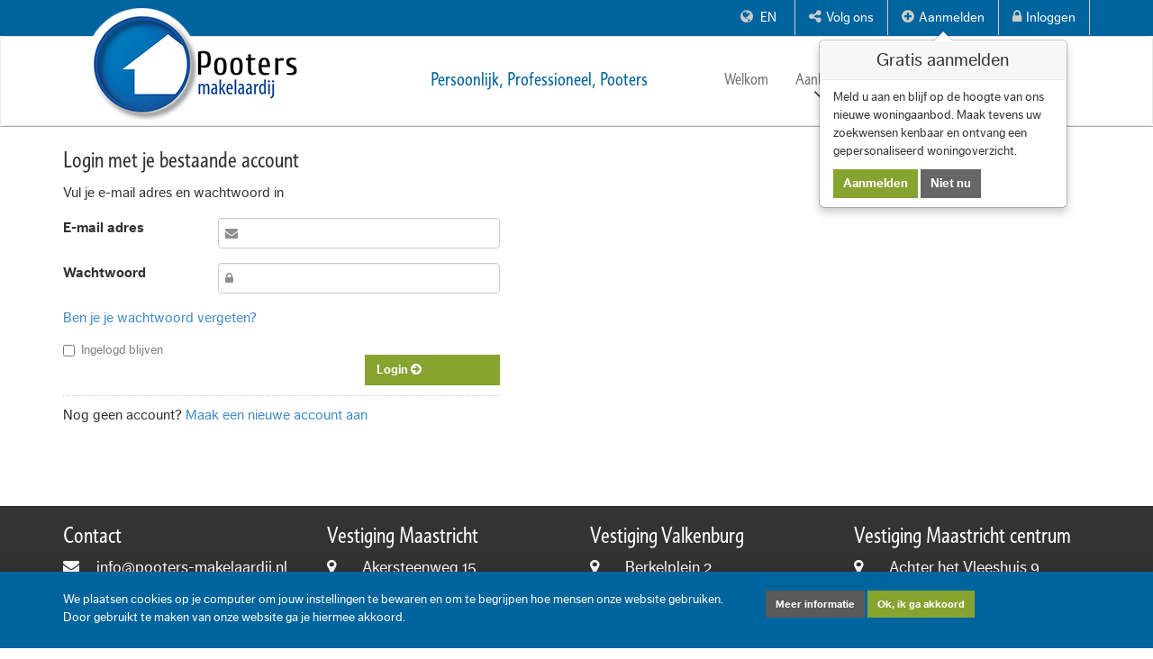

--- FILE ---
content_type: text/html; charset=utf-8
request_url: https://www.pooters-makelaardij.nl/nl/log-in?ReturnUrl=%2Fnl%2Fte-koop%2Fmaastricht%2Fscharn%2Fambyerstraat-zuid%2F3533
body_size: 6520
content:
<!DOCTYPE html>
<html xmlns="http://www.w3.org/1999/xhtml" class="no-js" lang="nl">
	<head>
		<title>Pooters Makelaardij - Inloggen</title>
		<meta charset="utf-8" />
		<meta http-equiv="X-UA-Compatible" content="IE=edge" />
		<meta name="description" content="Makelaars in Maastricht, Meerssen, Bunde, Ulestraten, Eijsden, Cadier en Keer, Margraten, Gronsveld, Valkenburg, Houthem en Schin op Geul." />
		<meta content="yes" name="apple-mobile-web-app-capable" />
		<meta content="minimum-scale=1.0, width=device-width, maximum-scale=1,initial-scale=1.0 " name="viewport" />
		<meta name="title" content="Pooters Makelaardij - Inloggen" />
		<meta name="author" content="" />
		<link rel="icon" href="/favicon.ico" />
		<link href="/Frontend/Styles/bootstrap/bootstrap.css" rel="stylesheet" />
		<link rel="stylesheet" href="https://maxcdn.bootstrapcdn.com/font-awesome/4.5.0/css/font-awesome.min.css" />
		<link id="jquery-slider-css" href="/Frontend/Assets/jpList/pips/jquery-ui-slider-pips.css" rel="stylesheet" />
		<link id="jplist-core-css" href="/Frontend/Assets/jpList/core/jplist.core.min.css" rel="stylesheet" />
		<link id="jplist-checkbox-css" href="/Frontend/Assets/jpList/checkbox-dropdown/css/jplist.checkbox-dropdown.min.css" rel="stylesheet" />
		<link id="jquery-ui-css" href="/Frontend/Assets/jpList/jquery-ui-bundle/css/jquery-ui.css" rel="stylesheet" />
		<link id="jplist-uibundle-css" href="/Frontend/Assets/jpList/jquery-ui-bundle/css/jplist.jquery-ui-bundle.min.css" rel="stylesheet" />
		<link id="jplist-viewcontrol-css" href="/Frontend/Assets/jpList/views-control/css/jplist.views-control.min.css" rel="stylesheet" />
		<link href="/Frontend/Styles/Owl-carousel/owl.carousel.min.css" rel="stylesheet" />
		<link href="/Frontend/Styles/owl.theme.css" rel="stylesheet" />
		<link href="/Frontend/Styles/Style.css?v=20220830" rel="stylesheet" />
		<link id="acceptalert-css" href="/Frontend/Composite/Web/Html/AcceptAlert/styles.css" rel="stylesheet" type="text/css" />
		<script>
					//<![CDATA[
					(function (a, s, y, n, c, h, i, d, e) {
						s.className += ' ' + y;
						h.end = i = function () { s.className = s.className.replace(RegExp(' ?' + y), '') };
						(a[n] = a[n] || []).hide = h; setTimeout(function () { i(); h.end = null }, c);
					})(window, document.documentElement, 'async-hide', 'dataLayer', 4000, { 'GTM-KX4HM75': true });
					//]]></script>
		<script>
					//<![CDATA[
					(function (w, d, s, l, i) {
						w[l] = w[l] || []; w[l].push({
							'gtm.start':
								new Date().getTime(), event: 'gtm.js'
						});
						var f = d.getElementsByTagName(s)[0], j = d.createElement(s), dl = l != 'dataLayer' ? '&l=' + l : ''; j.async = true; j.src = 'https://www.googletagmanager.com/gtm.js?id=' + i + dl; f.parentNode.insertBefore(j, f);
					})(window, document, 'script', 'dataLayer', 'GTM-KX4HM75');
					//]]></script>
		<script async="async" src="https://www.googletagmanager.com/gtag/js?id=AW-589468713"></script>
		<script>
					//<![CDATA[
					window.dataLayer = window.dataLayer || [];
					function gtag(){dataLayer.push(arguments);}
					gtag('js', new Date());

					gtag('config', 'AW-589468713');
					//]]></script>
		<script src="https://use.typekit.net/ssn7sds.js"></script>
		<script src="https://ajax.googleapis.com/ajax/libs/jquery/1.11.3/jquery.min.js" type="text/javascript"></script>
		<script src="/Frontend/Scripts/libs/modernizr-2.6.2-respond-1.1.0.min.js" type="text/javascript"></script>
		<script src="/Frontend/Scripts/bootstrap/bootstrap.js" type="text/javascript"></script>
		<script src="/Frontend/Scripts/Owl-carousel/owl.carousel.min.js"></script>
		<script src="/Frontend/Scripts/cookies.js" type="text/javascript"></script>
		<script>try { Typekit.load({ async: true }); } catch (e) { }</script>
		<script id="acceptalert-js" src="/Frontend/Composite/Web/Html/AcceptAlert/script.js"></script>
		<!-- Google Anti Flicker -->
		<style>
					.async-hide { opacity: 0 !important }
				</style>
		<!-- End Google Anti Flicker -->
<!-- Google Tag Manager -->
<!-- End Google Tag Manager -->
<!-- Global site tag (gtag.js) - Google Ads: 589468713 -->
<!-- HTML5 shim and Respond.js for IE8 support of HTML5 elements and media queries -->
<!--[if lt IE 9]>
	  <script src="https://oss.maxcdn.com/html5shiv/3.7.2/html5shiv.min.js"></script>
	  <script src="https://oss.maxcdn.com/respond/1.4.2/respond.min.js"></script>
	<![endif]-->
	</head>
	<body>
		<noscript>
			<iframe src="https://www.googletagmanager.com/ns.html?id=GTM-KX4HM75" height="0" width="0" style="display:none;visibility:hidden"></iframe>
		</noscript>
		<header>
			<div id="topbar-background"></div>
			<div id="topbar">
				<div class="container">
					<ul>
						<li>
							<div class="language-switcher format-TwoLetterISOLanguageName style-inline">
								<ul class="list-inline list-unstyled">
									<li><a href="/en/log-in" lang="en"><i class="icon fa fa-globe"></i> en</a></li>
								</ul>
							</div>
						</li>
						<li class="hidden-tn hidden-xs">
							<div class="dropdown">
								<a href="#" class="dropdown-toggle" data-toggle="dropdown" aria-expanded="true"><i class="fa fa-share-alt"></i>Volg ons</a>
								<ul class="dropdown-menu dropdown-menu-right">
									<li><a href="https://www.facebook.com/PootersMakelaardij/"><i class="fa fa-facebook"></i>Facebook</a></li>
									<li><a href="https://www.instagram.com/pooters_makelaardij/?hl=nl"><i class="fa fa-instagram"></i>Instagram</a></li>
									<li><a href="https://www.youtube.com/user/pootersmakelaardij"><i class="fa fa-youtube"></i>YouTube</a></li>
								</ul>
							</div>
						</li>
						<li class=""><a id="signup" href="/nl/registreer" tabindex="0" role="button" data-container="body" data-toggle="popover" data-placement="bottom" data-cookieskey="34618329"><i class="fa fa-plus-circle"></i>Aanmelden</a></li>
						<li><a href="/nl/log-in?ReturnUrl=%2fnl%2flog-in"><i class="fa fa-lock"></i>Inloggen</a></li>
					</ul>
				</div>
			</div>
			<div id="navigatie">
				<nav class="navbar navbar-default" data-start="height:100px;" data-50-start="height:60px;" data-smooth-scrolling="off">
					<div id="menu-top" class="container">
						<div class="navbar-header">
							<button type="button" class="navbar-toggle collapsed" data-toggle="collapse" data-target="#navbar" aria-expanded="false" aria-controls="navbar"><span class="sr-only">Toggle navigation</span><span class="icon-bar"></span><span class="icon-bar"></span><span class="icon-bar"></span></button>
							<a class="navbar-brand" href="/nl/"><img src="/media/99a92e1a-4784-4696-9d79-c8b8cc4e2298/uyqqmg/Images/Logos/Logo-PootersMakelaardij-2023.png" data-start="height:125px;" data-50-start="height:90px;" data-smooth-scrolling="off" alt="Pro-Housing verhuur makelaar Maastricht" /></a>
							<div class="slogan mobile" data-start="padding-top:33px;" data-50-start="padding-top:13px;">Persoonlijk, Professioneel, Pooters</div>
						</div>
						<div id="navbar" class="navbar-collapse collapse">
							<ul class="nav navbar-nav">
								<li class="" data-start="padding-top:39px; padding-bottom:36px;" data-50-start="padding-top:19px; padding-bottom:16px;" data-smooth-scrolling="off"><a href="/nl/">Welkom</a></li>
								<li class="dropdown " data-start="padding-top:39px; padding-bottom:36px;" data-50-start="padding-top:19px; padding-bottom:16px;" data-smooth-scrolling="off">
									<a href="/nl/te-koop" class="dropdown-toggle" data-toggle="dropdown">Aanbod</a>
									<ul class="dropdown-menu">
										<li><a href="/nl/te-koop/koopwoningen">Koopwoningen</a></li>
										<li><a href="/nl/te-koop/exclusieve-woningen">Exclusieve woningen</a></li>
										<li><a href="/nl/te-koop/beleggingspanden">Beleggingspanden</a></li>
									</ul>
								</li>
								<li class="dropdown " data-start="padding-top:39px; padding-bottom:36px;" data-50-start="padding-top:19px; padding-bottom:16px;" data-smooth-scrolling="off">
									<a href="/nl/diensten" class="dropdown-toggle" data-toggle="dropdown">Diensten</a>
									<ul class="dropdown-menu">
										<li><a href="/nl/diensten/verkopen">Verkopen</a></li>
										<li><a href="/nl/diensten/aankopen">Aankopen</a></li>
										<li><a href="/nl/diensten/hypotheken-en-verzekeringen">Hypotheken &amp; verzekeringen</a></li>
										<li><a href="/nl/diensten/waardebepaling-en-taxaties">Waardebepaling &amp; taxaties</a></li>
										<li><a href="/nl/diensten/beleggingspanden">Beleggingspanden</a></li>
										<li><a href="/nl/diensten/exclusief-aanbod">Exclusief aanbod</a></li>
									</ul>
								</li>
								<li class="dropdown " data-start="padding-top:39px; padding-bottom:36px;" data-50-start="padding-top:19px; padding-bottom:16px;" data-smooth-scrolling="off">
									<a href="/nl/over-ons" class="dropdown-toggle" data-toggle="dropdown">Over ons</a>
									<ul class="dropdown-menu">
										<li><a href="/nl/over-ons/algemeen">Algemeen</a></li>
										<li><a href="/nl/over-ons/ons-team">Ons team</a></li>
										<li><a href="/nl/over-ons/eerlijk-bieden">Eerlijk bieden</a></li>
										<li><a href="/nl/over-ons/klant-beoordelingen">Klant beoordelingen</a></li>
										<li><a href="/nl/over-ons/VBO-Makelaar">VBO Makelaar</a></li>
										<li><a href="/nl/over-ons/mvo">MVO</a></li>
									</ul>
								</li>
								<li class=" " data-start="padding-top:39px; padding-bottom:36px;" data-50-start="padding-top:19px; padding-bottom:16px;" data-smooth-scrolling="off"><a href="/nl/contact">Contact</a></li>
							</ul>
							<div class="slogan desktop" data-start="padding-top:33px;" data-50-start="padding-top:13px;">Persoonlijk, Professioneel, Pooters</div>
						</div>
					</div>
				</nav>
			</div>
		</header>
		<section id="General_Content" class="container">
			<div class="wrapper_white">
				<div class="container">
					<div class="row">
						<div class="box-login">
							<div class="row">
								<div class="col-lg-5 col-md-5 col-sm-12 col-no-pad-right">
									<h3>Login met je bestaande account</h3>
									<p>Vul je e-mail adres en wachtwoord in</p>
									<form id="form-login" method="post" action="" class="acount-data-form">
										<input name="__RequestVerificationToken" type="hidden" value="ATDR-YK7apyEgJdCTY1RPvHdRsuWknWQ1Ui4svXJJXfu5LFVLUl1KgL7ONxdjP7YC-YkAwM_HnYE6P4FQGYe5Rs6dPS8i5W9MYIh3JZ0Ap41" />
										<div class="form-group row">
											<div class="col-lg-4"><label class="control-label">E-mail adres</label></div>
											<div class="col-lg-8"><span class="input-icon"><input id="email" type="text" class="form-control" value="" name="email" placeholder="" data-val-required="Je moet een e-mail adres opgegeven" data-val="true" /><i class="fa fa-envelope"></i></span></div>
											<div class="col-lg-12"><span class="field-validation-valid" data-valmsg-for="email" data-valmsg-replace="true"></span></div>
										</div>
										<div class="form-group row">
											<div class="col-lg-4"><label class="control-label">Wachtwoord</label></div>
											<div class="col-lg-8"><span class="input-icon"><input type="password" class="form-control password" name="password" placeholder="" data-val-required="Je moet een wachtwoord opgeven" data-val-length="Het wachtwoord moet minsten 7 karakters lang zijn" data-val-length-min="6" data-val="true" /><i class="fa fa-lock"></i></span></div>
											<div class="col-lg-12"><span class="field-validation-valid" data-valmsg-for="password" data-valmsg-replace="true"></span></div>
										</div>
										<div class="form-group"><a href="/nl/wachtwoord-vergeten"> Ben je je wachtwoord vergeten? </a></div>
										<div class="form-actions col-lg-12 nopaddingCol col-md-12 col-sm-6">
											<label for="remember" class="checkbox-inline"><input id="remember" type="checkbox" class="grey remember" /> Ingelogd blijven </label>
											<button type="submit" class="btn pull-right">Login <i class="fa fa-arrow-circle-right"></i></button>
										</div>
										<div class="new-account col-lg-12 col-md-12 col-sm-6">Nog geen account? <a href="/nl/registreer"> Maak een nieuwe account aan </a></div>
									</form>
								</div>
							</div>
						</div>
						<script src="/Backend/Scripts/jquery.validate.min.js"></script>
						<script src="/Backend/Scripts/jquery.validate.unobtrusive.min.js"></script>
					</div>
				</div>
			</div>
		</section>
		<section id="footer">
			<div class="container">
				<div class="row">
					<div class="col-lg-3 col-md-3 col-sm-12 col-tn-12 col-xs-12">
						<h3>Contact</h3>
						<table>
							<tr>
								<td><i class="fa fa-envelope"></i></td>
								<td><a href="mailto:info@pooters-makelaardij.nl">info@pooters-makelaardij.nl</a></td>
							</tr>
							<tr>
								<td><i class="fa fa-phone"></i></td>
								<td>+31 (0)43 303 06 98</td>
							</tr>
						</table>
						<br />
					</div>
					<div class="col-lg-3 col-md-3 col-sm-6 col-tn-6 col-xs-12">
						<table>
							<tr>
								<td colspan="2">
									<h3>Vestiging Maastricht</h3>
								</td>
							</tr>
							<tr>
								<td><i class="fa fa-map-marker"></i></td>
								<td>Akersteenweg 15</td>
							</tr>
							<tr>
								<td></td>
								<td>6226 HR Maastricht</td>
							</tr>
						</table>
					</div>
					<div class="col-lg-3 col-md-3 col-sm-6 col-tn-6 col-xs-12">
						<table>
							<tr>
								<td colspan="2">
									<h3>Vestiging Valkenburg</h3>
								</td>
							</tr>
							<tr>
								<td><i class="fa fa-map-marker"></i></td>
								<td>Berkelplein 2</td>
							</tr>
							<tr>
								<td></td>
								<td>6301 ZD Valkenburg</td>
							</tr>
						</table>
					</div>
					<div class="col-lg-3 col-md-3 col-sm-6 col-tn-6 col-xs-12">
						<table>
							<tr>
								<td colspan="2">
									<h3>Vestiging Maastricht centrum</h3>
								</td>
							</tr>
							<tr>
								<td><i class="fa fa-map-marker"></i></td>
								<td>Achter het Vleeshuis 9</td>
							</tr>
							<tr>
								<td></td>
								<td>6211 GR Maastricht</td>
							</tr>
						</table>
					</div>
				</div>
				<div class="row">
					<div class="col-lg-3 col-md-3 col-sm-6 col-tn-6 col-xs-12">
						<h3>Volg en deel</h3>
						<table>
							<tr>
								<td><i class="fa fa-facebook"></i></td>
								<td><a href="https://www.facebook.com/PootersMakelaardij/" target="_blank" rel="noopener noreferrer">Like ons op Facebook</a></td>
							</tr>
							<tr>
								<td><i class="fa fa-instagram"></i></td>
								<td><a href="https://www.instagram.com/pooters_makelaardij/?hl=nl" target="_blank" rel="noopener noreferrer">Volg ons op Instagram</a></td>
							</tr>
							<tr>
								<td><i class="fa fa-youtube"></i></td>
								<td><a href="https://www.youtube.com/user/pootersmakelaardij" target="_blank" rel="noopener noreferrer">Volg ons op YouTube</a></td>
							</tr>
						</table>
					</div>
					<div class="col-lg-3 col-md-3 col-sm-6 col-tn-6 col-xs-12">
						<h3>Juridisch</h3>
						<ul>
							<li><a href="/nl/disclaimer">Disclaimer</a></li>
							<li><a href="/nl/algemene-voorwaarden">Algemene voorwaarden</a></li>
							<li><a href="/nl/cookie-beleid">Cookie beleid</a></li>
							<li><a href="/nl/privacyverklaring">Privacyverklaring</a></li>
						</ul>
					</div>
				</div>
			</div>
			<div class="footnote">
				<div class="container">
					<p class="pull-left">Inhoud: Pooters Makelaardij 2006-2026</p>
					<p class="pull-right">Ontwerp en ontwikkeling: © <a href="https://www.didonline.nl" target="_blank" title="DiD Online Webdesign Maastricht" rel="noreferrer noopener">DiD Online Maastricht</a> 2012-2026</p>
				</div>
			</div>
		</section>
		<functions>
			<div class="accept-alert alert" data-cookieskey="1364168121">
				<div class="container">
					<div class="row accept-alert-row">
						<div class="col-md-8">
							<div class="accept-alert-content">
								<p>We plaatsen cookies op je computer om jouw instellingen te bewaren en om te begrijpen hoe mensen onze website gebruiken. Door gebruikt te maken van onze website ga je hiermee akkoord.</p>
							</div>
						</div>
						<div class="col-md-4">
							<a href="/nl/cookie-beleid" class="btn btn-sm accept-alert-btn accept-alert-info-btn">Meer informatie</a>
							<button type="button" class="btn btn-sm accept-alert-btn">Ok, ik ga akkoord</button>
						</div>
					</div>
				</div>
			</div>
		</functions>
		<script src="/Frontend/Scripts/pooters.js" type="text/javascript"></script>
		<script type="text/javascript">
			//<![CDATA[
			$(document).ready(function () {
				var buttonsHtml = ['<div>',
					'<button class="btn ok">Aanmelden</button>',
					'<button class="btn cancel">Niet nu</button>',
								'</div>'].join('\n');

				if ($('#signup').length != 0 /*&& $(window).width() > 651*/ ) {
					$("#signup").popover({
								title: 'Gratis aanmelden',
							html: true,
							trigger: 'manual',
								content: 'Meld u aan en blijf op de hoogte van ons nieuwe woningaanbod. Maak tevens uw zoekwensen kenbaar en ontvang een gepersonaliseerd woningoverzicht.' + buttonsHtml,
						}).on('shown.bs.popover', function () {
							var $popup = $(this);
							$(this).next('.popover').find('button.cancel').click(function (e) {
								$popup.popover('hide');
							});
							$(this).next('.popover').find('button.save').click(function (e) {
								$popup.popover('hide');
							});
						});
						if (createAccountCookiesLocal == "SIGNEDUP" || createAccountCookiesSession == "OK") {
							$("#signup").popover('hide');
						}
						else
						{
							$("#signup").popover('show');
						}

					$(".popover .btn.ok").on("click", function () {
						setCookies(cookiesName, "OK", sessionStorage);
						window.location = "/nl/registreer";
						return;
					})
					$(".popover .btn.cancel").on("click", function () {
						setCookies(cookiesName, "OK", sessionStorage);
						$("#signup").popover('hide');
					})
				}
			});

			$(window).load(function () {
				if ($('.houseCard').length != 0) {
					if ($(window).width() >= 480) {
						$('.houseCardHeader').equalHeights();
						$('.houseDetailList').equalHeights();
					}
				}
			});
			$(window).resize(function () {
				if ($('.houseCard').length != 0) {
					if ($(window).width() >= 480) {
						$('.houseCardHeader').equalHeights();
						$('.houseDetailList').equalHeights();
					}
				}
			});

			function addDays(date, days) {
				var result = new Date(date);
				result.setDate(date.getDate() + days);
				return result;
			}


			//]]></script>
	</body>
</html>

--- FILE ---
content_type: text/css
request_url: https://www.pooters-makelaardij.nl/Frontend/Assets/jpList/checkbox-dropdown/css/jplist.checkbox-dropdown.min.css
body_size: 921
content:
/**
* jPList - jQuery Data Grid Controls 0.0.2 - http://jplist.com 
* Copyright 2015 jPList Software.
*/
.lato{font-family:'Lato',sans-serif}.jplist-checkbox-dropdown{float:left;height:30px;box-shadow:0 0 1px #fff;-webkit-box-sizing:border-box;-moz-box-sizing:border-box;-ms-box-sizing:border-box;-o-box-sizing:border-box;box-sizing:border-box;border:1px solid #dbdbdb;border-radius:3px;text-shadow:1px 1px 1px #fff;color:#27252a;background:#fff;background:-moz-linear-gradient(top, #fff 0, #efefef 100%);background:-webkit-gradient(linear, left top, left bottom, color-stop(0, #fff), color-stop(100%, #efefef));background:-webkit-linear-gradient(top, #fff 0, #efefef 100%);background:-o-linear-gradient(top, #fff 0, #efefef 100%);background:-ms-linear-gradient(top, #fff 0, #efefef 100%);background:linear-gradient(to bottom, #fff 0, #efefef 100%);width:150px;margin:10px 10px 0 0}.jplist-checkbox-dropdown .jplist-dd-panel{float:left;width:130px;height:30px;line-height:30px;overflow:hidden;padding:0 20px 0 0;cursor:pointer;position:relative;text-indent:10px;white-space:nowrap;text-overflow:ellipsis}.jplist-checkbox-dropdown input[type='checkbox']{background:transparent}.jplist-checkbox-dropdown .jplist-dd-panel:after{content:'\25BC';color:#111;display:inline-block;margin:0 10px;position:absolute;right:0;top:0}.jplist-checkbox-dropdown ul{-webkit-box-sizing:border-box;-moz-box-sizing:border-box;-ms-box-sizing:border-box;-o-box-sizing:border-box;box-sizing:border-box;border:1px solid #dbdbdb;border-radius:0 0 3px 3px;position:relative;top:0;z-index:1000;width:148px;display:none;overflow:hidden;background:#fff;list-style:none;margin:0;padding:0;box-shadow:0 3px 6px #bbb}.jplist-checkbox-dropdown ul li{width:90%;padding:0 5%;float:left;height:30px;line-height:30px;text-indent:10px;cursor:pointer}.jplist-checkbox-dropdown ul li:hover{background-color:#ececec}.jplist-checkbox-dropdown:hover .jplist-dd-panel{color:#0381bb}.jplist-checkbox-dropdown:hover .jplist-dd-panel:after{color:#0381bb}

--- FILE ---
content_type: text/css
request_url: https://www.pooters-makelaardij.nl/Frontend/Assets/jpList/jquery-ui-bundle/css/jplist.jquery-ui-bundle.min.css
body_size: 417
content:
/**
* jPList - jQuery Data Grid Controls 0.0.17 - http://jplist.com 
* Copyright 2015 jPList Software.
*/
.lato{font-family:'Lato',sans-serif}.jplist-date-picker-range{float:left;margin-top:10px}.jplist-date-picker-range .gap{float:left;display:block;margin-right:5px}.date-picker{float:left;border:1px solid #dbdbdb;margin-right:5px;width:100px}.jplist-range-slider{float:left;margin-top:15px}.jplist-range-slider .value{float:left;margin:0 15px;font-size:12px}.jplist-range-slider .ui-slider{float:left;width:130px}.ui-slider{margin-top:5px}

--- FILE ---
content_type: text/css
request_url: https://www.pooters-makelaardij.nl/Frontend/Assets/jpList/views-control/css/jplist.views-control.min.css
body_size: 609
content:
/**
* jPList - jQuery Data Grid Controls 0.0.2 - http://jplist.com 
* Copyright 2015 jPList Software.
*/
.lato{font-family:'Lato',sans-serif}.jplist-panel .jplist-views{float:left}.jplist-panel .jplist-views .jplist-view{float:left;height:30px;box-shadow:0 0 1px #fff;background:#fff;-webkit-box-sizing:border-box;-moz-box-sizing:border-box;-ms-box-sizing:border-box;-o-box-sizing:border-box;box-sizing:border-box;border:1px solid #dbdbdb;border-radius:3px;text-shadow:1px 1px 1px #fff;color:#27252a;cursor:pointer;width:32px}.jplist-panel .jplist-views .jplist-list-view{background:url('../img/icons/list-btn.png') no-repeat 50% 50%}.jplist-panel .jplist-views .jplist-grid-view{background:url('../img/icons/grid-btn-disabled.png') no-repeat 50% 50%}.jplist-panel .jplist-views .jplist-thumbs-view{background:url('../img/icons/thumbs-btn-disabled.png') no-repeat 50% 50%}.jplist-grid-view .jplist-panel .jplist-views .jplist-list-view{background:url('../img/icons/list-btn-disabled.png') no-repeat 50% 50%}.jplist-grid-view .jplist-panel .jplist-views .jplist-grid-view{background:url('../img/icons/grid-btn.png') no-repeat 50% 50%}.jplist-grid-view .jplist-panel .jplist-views .jplist-thumbs-view{background:url('../img/icons/thumbs-btn-disabled.png') no-repeat 50% 50%}.jplist-thumbs-view .jplist-panel .jplist-views .jplist-list-view{background:url('../img/icons/list-btn-disabled.png') no-repeat 50% 50%}.jplist-thumbs-view .jplist-panel .jplist-views .jplist-grid-view{background:url('../img/icons/grid-btn-disabled.png') no-repeat 50% 50%}.jplist-thumbs-view .jplist-panel .jplist-views .jplist-thumbs-view{background:url('../img/icons/thumbs-btn.png') no-repeat 50% 50%}

--- FILE ---
content_type: text/css
request_url: https://www.pooters-makelaardij.nl/Frontend/Styles/Style.css?v=20220830
body_size: 21546
content:
/*	old orange: #f98b3b;
	new green : #87a330 */

@font-face {font-family: 'pooters';	src:url('../fonts/pooters.eot?-cdgc6e'); src:url('../fonts/pooters.eot?#iefix-cdgc6e') format('embedded-opentype'),url('../fonts/pooters.ttf?-cdgc6e') format('truetype'),url('../fonts/pooters.woff?-cdgc6e') format('woff'),url('../fonts/pooters.svg?-cdgc6e#pooters') format('svg'); font-weight: normal; font-style: normal; }
[class^="icon-"], [class*=" icon-"] { font-family: 'pooters';speak: none; font-style: normal; font-weight: normal; font-variant: normal; text-transform: none; line-height: 1; -webkit-font-smoothing: antialiased; -moz-osx-font-smoothing: grayscale;}
.icon-curtain:before {	content: "\e600"; color:#999;}

#dathuis_waardeschatting_container { z-index :1000 !important; }
#dathuis_waardeschatting_container>div:nth-of-type(2)>a { background-color : rgba(135, 163, 50, 0.99); border-style : none !important; font-weight : bold;}

html,body {font-family: "ff-dagny-web-pro",Arial, Helvetica, sans-serif; }

html.noscroll { position: fixed; overflow: auto; width: 100%;}
.nomarginRow{margin-left:0 !important; margin-right:0 !important;}
.nopaddingCol{padding-left:0 !important; padding-right:0 !important;}
.nopaddingLeft { padding-left:0 !important; }
.col-no-pad-right {padding-right: 0;}
.col-no-pad-left { padding-left: 0;}
.spacer{padding:15px 0;}
/*.off-page { display: inline-block; text-indent: -999999px; height: 0}*/

.visuallyhidden { border: 0; clip: rect(0 0 0 0); height: 1px; margin: -1px; overflow: hidden; padding: 0; position: absolute; width: 1px; }
.visuallyhidden.focusable:active, .visuallyhidden.focusable:focus { clip: auto; height: auto; margin: 0; overflow: visible; position: static; }

.col-xs-5ths,
.col-sm-5ths,
.col-md-5ths,
.col-lg-5ths {
    position: relative;
    min-height: 1px;
    padding-right: 10px;
    padding-left: 10px;
}

.col-xs-5ths {
    width: 20%;
    float: left;
}

@media (min-width: 768px) {
    .col-sm-5ths {
        width: 20%;
        float: left;
    }
}

@media (min-width: 992px) {
    .col-md-5ths {
        width: 20%;
        float: left;
    }
}

@media (min-width: 1200px) {
    .col-lg-5ths {
        width: 20%;
        float: left;
    }
}

h1{ font-size:36px; text-align:center; font-family: "informapro-cond",Arial, Helvetica, sans-serif;}
h2{ font-size:30px; text-align:center; font-family: "informapro-cond",Arial, Helvetica, sans-serif;}
h3{ font-size:24px; text-align:center; font-family: "informapro-cond",Arial, Helvetica, sans-serif;}
h4{ font-size:18px; text-align:center;}

.btn{background-color:#87a330; color:#fff; font-weight:bold; font-size:20px; padding:10px 50px; border-radius:0;}
.btn.small {padding: 5px 15px; font-size:18px; }
.btn:hover { color: #333; background-color: #999; -webkit-transition: all 0.5s ease;  -moz-transition: all 0.5s ease;  -o-transition: all 0.5s ease;  -ms-transition: all 0.5s ease;  transition: all 0.5s ease;}
.btn:active,.btn:focus, btn:active:focus { outline:none; box-shadow:none;}

/*Owl carousel*/
/*.owl-theme .owl-controls {margin-top:0;}*/
.owl-nav{ opacity:0.5; }
.owl-nav:hover,.owl-nav:focus{opacity:1;}
.owl-nav div {background:none; opacity:1; padding:0; font-size:18px; color:#fff; }
.owl-nav .owl-prev {position: absolute; top:45%; left:5px; margin-top: -70px; padding: 75px 50px 75px 0;}
.owl-nav .owl-next {position: absolute; top:45%; right:5px;margin-top: -70px; padding: 75px 0 75px 50px;}
.owl-theme .owl-controls .owl-page.active span, .owl-theme .owl-controls.clickable .owl-page:hover span{background-color:#87a330;}

header .dropdown-menu {border-radius: 0; margin: 0; box-shadow: none; border-top: none; }

header.exclusive-account #topbar-background{ background-color:#091a2a; }
header.exclusive-account #topbar li{ border-right:none; }
header.exclusive-account #navigatie{ background-color:#091a2a; }
header.exclusive-account #navigatie .navbar{ background-color:#091a2a; border:none; }
header.exclusive-account #navigatie .dropdown-toggle::after { background-color:#091a2a; color:#FFF; }
header.exclusive-account #menu-top{background-color:#091a2a;}
header.exclusive-account .navbar-default .navbar-nav > li > a{ color:#FFF; }
header.exclusive-account .navbar-default .navbar-nav > li > a:hover,header.exclusive-account .navbar-default .navbar-nav > li > a:focus{ color:#999999; }


/*Swipebox*/
#swipebox-bottom-bar.visible-bars { opacity:0.3; }
#swipebox-bottom-bar.visible-bars:hover, #swipebox-bottom-bar.visible-bars:focus{opacity:1;}

/*CtA topbar*/
#topbar-background {top:0;height:43px; background-color:#00649e; position:fixed; width:100%; z-index:12; }
#topbar {top:0;height:43px; position:fixed; width:100%; z-index:15; }
/*#topbar .btn{height:30px; font-size:16px;  font-weight:normal; background-color:#fff; color:#000; border:2px solid #ccc; border-radius:0;margin:5px 25px 5px 25px; padding:3px 15px 0;}*/
#topbar ul{float:right; list-style:none;}
#topbar li{border-right:1px solid #ccc; float:left; }
#topbar li a{color:#fff;padding:9px 15px; display:block; text-decoration: none;font-size:15px;}
#topbar li a:hover {color:#ccc;}
#topbar .fa{color:#ccc; font-size:16px; margin-right:5px;}

#topbar .dropdown-menu { background-color: #e6e6e6;padding: 0;  }
#topbar .dropdown-menu li { float:left; border: none; width: 100%;} 
#topbar .dropdown-menu li.active a { }
#topbar .dropdown-menu li a, #topbar .dropdown-menu li a i { color: #333; }
#topbar .dropdown-menu li a:hover, #topbar .dropdown-menu li a:hover i { color: #777; }

#topbar .login { /*background-color: #f98b3b;*/ }

/*Maintemp*/
#navigatie{position:fixed; top:40px; left:0; right:0;z-index:14; background-color:#FFF; border-bottom:1px solid #adadad; font-family: "informapro-cond",Arial, Helvetica, sans-serif;}
/*#navigatie .navbar-fixed-top{top:40px;  background-color:#FFF; border:1px solid #adadad; font-family: "informapro-cond",Arial, Helvetica, sans-serif;}*/
#navigatie .navbar{margin-bottom:0 !important; background-color:#fff;}
#navigatie .navbar-nav{float:right;}
#navigatie .navbar .nav > li {padding:39px 15px 36px 15px;}
#navigatie .navbar .nav > li > a { font-size:18px; padding:0 0 3px 0;border-bottom:2px solid #fff; margin-top:-2px; }
#navigatie .navbar .navbar-brand{height:100%; padding-bottom:0;}
#navigatie .navbar .navbar-brand img{margin-top:-47px;}

#navigatie .navbar .nav-tel{position:absolute;top: 50%; -webkit-transform: translate(0,-50%); -ms-transform:translate(0,-50%); transform: translate(0,-50%); font-size:18px;}
#navigatie .navbar span.nav-tel{ font-size:24px;}
#navigatie .navbar .nav-tel:hover, #navigatie .navbar .nav-tel:focus{ text-decoration:none;  }

#navigatie .navbar .nav-site{position:absolute;top: 50%; margin-left: 90px; -webkit-transform: translate(0,-50%); -ms-transform:translate(0,-50%); transform: translate(0,-50%); font-size:18px;}
#navigatie .navbar span.nav-site{ font-size:24px;}
#navigatie .navbar .nav-site:hover, #navigatie .navbar .nav-site:focus{ text-decoration:none;  }

#navigatie .dropdown-toggle::after{font-family: FontAwesome; content: " \f107"; font-size:22px; position: absolute; bottom: -14px; left: 40%; color:#333333; background-color:#fff;}
#navigatie .navbar-nav > li > .dropdown-menu{/*padding-left:15px;*/ font-size:17px; padding: 0;}
#navigatie .dropdown-menu > li > a{color:#777777; padding: 10px 15px;}
#navigatie .dropdown-menu > li > a:hover, .dropdown-menu > li > a:focus{color:#333333; background-color:#e6e6e6;}
#navigatie .nav .open > a, .nav .open > a:hover, .nav .open > a:focus{background-color:#fff !important;}
#navigatie .slogan{ display:inline-block; float:right; font-size:20px; color:#00649e; margin-right:70px; }
#navigatie .slogan.mobile{ display:none; }

.navbar-default .navbar-nav > .active > a{background-color:#fff; border-bottom:2px solid #333 !important;}
.navbar-default .navbar-nav > .active > a:active, .navbar-default .navbar-nav > .active > a:hover, .navbar-default .navbar-nav > .active > a:focus {background-color:#fff !important; border-bottom:2px solid #333 !important;}

#menu-top{background-color:#fff; height:100%; }
#menu-top .partner-wrapper{position:relative; width:100%;}
#menu-top .partner-wrapper img{position:absolute; top:25px; left:35%;}

.language-switcher img.pull-left { margin: 5px 5px 0;}
.language-switcher li:last-child{border-right:none!important; }
.language-switcher li a{ text-transform:uppercase; }

.alert-spacer { height:10px; display:block; }
#PaymentAlert { position:fixed; padding:0 0 25px; z-index:2; min-height:75px; width:100%; }
#PaymentAlert .container { text-align:center; }

#footer {background-color:#333; color:#fff; font-size:18px; position: relative; z-index: 9; }
#footer h3{text-align:left;}
#footer a{color:#fff;}
#footer a:hover, #footer a:focus {color:#ccc; text-decoration:none;}
#footer table td:first-child{width:15%; }
#footer ul{ padding:0; list-style:none;}
#footer li{position: relative;  padding-left:13px;}
#footer li:before { position:absolute; top:0; left:0; font-family:FontAwesome; font-size:10px; font-weight:100; content:"\f054"; margin-top:2px;}
#footer .footnote{ font-size:14px; background-color:#00649e; color:#ccc; padding-top:10px;}

#footer #sitemap li { font-size: 13px; }

    #footer .pooters-logos {
        background-color: #222;
        margin-top: 10px !important;
        padding: 20px 0;
    }
    #footer .pooters-logos p {
        
    }
    #footer .pooters-logos p {
        font-size: 13px;
        padding: 0 0 0 56px !important;
        margin-top: -4px !important;
    }

/*LoginAlert*/
#LoginAlert{position:fixed; width:100%; z-index:3; text-align:center; display:none;}

/*LoginModal*/
.box-login { margin-bottom: 40px;}
.box-login h3{margin-top:5px;text-align:left;}
.box-login .btn {margin-top: 15px;width: 150px;text-align: left; padding:6px 12px; font-size: 14px;}
.box-login .btn.go-back { background-color: #999;}
.box-login span.input-icon, span.input-help { display: block; position: relative; width:100%;}
.box-login .new-account { border-top: 1px dotted #ccc; margin-top: 10px; display: block; padding:10px 0 0 0 !important; }
 
.modal-backdrop{z-index:unset;}
.modal-dialog{width:800px;max-width: 100%;}

.checkbox-inline {display: inline-block; color: #7F7F7F; font-size: 14px; margin-top: 15px; margin-right:45px; padding-left: 20px;margin-bottom: 0;font-weight: 400;vertical-align: middle;cursor: pointer;}
 .input-icon > input { padding-left: 25px; padding-right: 6px;}
 .input-icon > [class*="fa-"], .input-icon > [class*="clip-"] { bottom: 0;color: #909090;display: inline-block;font-size: 14px;left: 5px;line-height: 35px;padding: 0 3px;position: absolute;top: 0;z-index: 2;}
 
.verticalLine{border-right: 1px solid #CCC; height: 155px; width: 1px; padding: 0 25px 0 7px;}
.verticalWord {padding-left: 25px; margin: 0;}
.social-login {text-align: center;}
.social-login h3 {text-align: center;}
 
.btn-facebook{color: #fff; background-color: #133783; border-color: #133783; position:relative;}
.btn-facebook:hover, .btn-facebook:focus, .btn-facebook:active, .btn-facebook.active { color: #FFF; background-color: #0E285F;border-color: #0B214E;}
.btn-linkedin{color: #FFF;background-color: #73B8DB;border-color: #4393BB; position:relative;}
.btn-linkedin:hover, .btn-linkedin:focus, .btn-linkedin:active, .btn-linkedin.active {color: #FFF; background-color: #53A8D3; border-color: #33708E;}
.btn-google{color: #FFF; background-color: #DD4B39; border-color: #C53727; position:relative;}
.btn-google:hover, .btn-google-plus:focus, .btn-google-plus:active, .btn-google-plus.active { color: #FFF; background-color: #CA3523; border-color: #92291D;}
.btn-twitter { color: #FFF; background-color: #2DADDC; border-color: #0271BF; position:relative; }
.btn-twitter:hover, .btn-twitter:focus, .btn-twitter:active, .btn-twitter.active { color: #FFF; background-color: #2095C0;  border-color: #014D82;}

.field-validation-error { color: #C53727; }
.field-validation-valid .error { color: #C53727; font-weight: normal; margin: 0; }
.box-login .checkbox-inline { float: left; margin-right: 0; margin-top: 0; padding-bottom: 30px;}
.box-login .alert-info { margin-top: 30px;}
.box-login .agree { margin-right: 10px; }
/* Password strength */
#passwordStrengthDiv { margin: 5px;}
#NewPassword { margin-bottom: 5px; }
.is0{background:url(/Backend/Images/pwstrength.png) no-repeat 0 0;width:138px;height:7px;}
.is10{background-position:0 -7px;}
.is20{background-position:0 -14px;}
.is30{background-position:0 -21px;}
.is40{background-position:0 -28px;}
.is50{background-position:0 -35px;}
.is60{background-position:0 -42px;}
.is70{background-position:0 -49px;}
.is80{background-position:0 -56px;}
.is90{background-position:0 -63px;}
.is100{background-position:0 -70px;}
#passwordStrengthMessage { border: 1px solid #ccc; border-radius: 4px; display: block; font-size: 13px; margin-top: 2px; padding: 5px 10px; display: none; }

/*Frontpage && Alike houses*/
#frontpage-carousel{ margin-top:140px; background-color:#e6e6e6; padding:25px 0; text-align:center;}
#frontpage-carousel .arrow-wrapper{position:relative;}
#frontpage-carousel .arrow-left{position:absolute; left:-10px; top:40%; font-size:36px; color:#87a330; cursor:pointer;}
#frontpage-carousel .arrow-right{position:absolute;right:-10px; top:40%; font-size:36px; color:#87a330;cursor:pointer;}
#frontpage-carousel .houseCardText .btn.btn-exclusive { padding-bottom:0; }

#house-carousel.owl-buttons .owl-prev{ left:-10px;}
#house-carousel .owl-dots .owl-dot{display: inline-block; margin:15px 5px 0;}
#house-carousel .owl-dots .owl-dot span{width:15px; height:15px; display:inline-block; border-radius:50%; border:2px solid #87a330;}
#house-carousel .owl-dots .owl-dot.active span{background-color:#87a330;}
.houseCard{width:360px; margin:0 auto; border:1px solid #b5b5b5;}
.houseCard .no-image-wrapper{width:100%; height:100%; background-color:#ffffff; }
.houseCard .houseCardImage {max-height:240px;}
.houseCard .houseCardImage img{max-height:240px;}
.houseCardHeader{ background-color:#595959;  font-family: "informapro-cond", sans-serif; padding:5px 15px; border-top:2px solid #fff; display:block;min-height:87px;}
    .houseCardHeader h2{ color:#fff; text-align:left; margin:5px 0; }
    .houseCardHeader h4{ color:#ccc;text-align:left; margin:5px 0 10px; font-size: 20px}
    .houseCardHeader h4 small { color:#ccc; font-size: 16px}
.houseCardText { background-color:#fff; padding:10px 15px 15px; }
    .houseCardText i {color:#999999; font-size:20px; margin:0 5px 0 0;}
    .houseCardText table {font-size:16px;}
    .houseCardText table td{vertical-align:top;}
    .houseCardText table td:first-child{text-align:center;}
    .houseCardText table td:last-child{text-align:left;}
    .houseCardText .btn{width:100%; margin-top:15px; padding:10px 0; text-align:center; line-height: 20px;}
	.houseCardText .btn-filler { background-color:transparent !important; }
    /*Link to exclusive site on Pro-Housing etc*/
    .houseCardText .btn.btn-exclusive{ font-size: 16px;line-height:30px; background-color:#FFF; color:#87a330;}
    .houseCardText .btn.btn-exclusive:hover i,.houseCardText .btn.btn-exclusive:focus i{color:#87a330; -webkit-transition: all 0.5s ease; -moz-transition: all 0.5s ease; -o-transition: all 0.5s ease; -ms-transition: all 0.5s ease; transition: all 0.5s ease; }
    .houseCardText .btn.btn-exclusive i{height:10px; width:10px; position:relative; color:#fff; font-size:22px; color:#87a330;}
    .houseCardText .btn.btn-exclusive i:before{position:absolute; top:50%; transform:translateY(-50%);}
    
    .houseCardText .btn[disabled]{ display:none; }
    .houseCardText .houseInfoText {display:none;}
    .aanbodBtn{margin-top:10px;}
#frontpage-carousel .owl-pagination{margin:20px 0 5px;}

#call-to-action { color: #fff; background: url('/Frontend/Images/BackgroundHorizontal.png') top center no-repeat; background-size: cover; -webkit-background-size: cover; -moz-background-size: cover; -o-background-size: cover; }
#call-to-action .col-1, #call-to-action .col-2, #call-to-action .col-3{ text-align:center; padding:55px 60px;}
#call-to-action .col-1 {background-color:#0075b9;}
#call-to-action .col-2 {background-color:#00649e;}
#call-to-action .col-3 {background-color:#005180;}

#call-to-action .btn{font-size:18px; margin-top:15px; padding:10px 20px; border-radius:0;white-space: normal;}

#partners  h3{margin:0;padding:12px 0; }
#partners .partnersTitle{background-color:#bababa; color:#333; border-bottom:2px solid #fff; text-align:center;}
#partners .partnersLogo{background-color:#cccccc; text-align:center; padding:35px 0; }

#welkom {  background-color:#e7e7e7;}
#welkom .welkomtekst{text-align:center; padding:40px 60px;  background-color:#fff;}
      .welkomtekst h1{margin:5px 0 20px 0; font-size:55px; font-weight:bold;}
      .welkomtekst h3{margin-top:0;}
      .welkomtekst p{font-size:18px; margin-bottom:30px;}
      /*.welkomtekst .btn{background-color:#f98b3b; color:#fff; font-weight:bold; font-size:20px; padding:10px 50px; border-radius:0;}
      .welkomimage {height:200px;}*/

#afdelingen{ margin:25px 0;}
#afdelingen .afdelingheader{margin-bottom:25px;}
#afdelingen img{max-width:100%;}

.collapseable.open{overflow:visible; }
.btn.collapseBtn {background-color:#fff; color:#00649e; padding:0; border:none;}

.popover { margin-top: 5px!important; position: fixed!important }
.popover .popover-title { font-family: "ff-dagny-web-pro",Arial,Helvetica,sans-serif; font-weight: normal; font-size: 20px; padding: 12px 0;}
.popover .btn { font-size: 14px; padding: 5px 10px; margin-top: 10px; }
.popover .btn.cancel { background-color: #666;}

/*Rental*/
#AddFavorite-Added,#AddFavorite-Exist,#UserOtherSection{position:fixed; width:100%; z-index:3; text-align:center; display:none;}
#Message-Send{position:fixed; width:100%; z-index:2; text-align:center;}
#Message-Send .close{font-size:32px;margin-top:-10px;}

#rentcontent .collapseClose{display:none;}
#rentcontent .AreaAppliances .collapseable.closed{overflow: hidden; } 
#rentcontent .DesciptionPrice .collapseable.closed{overflow: hidden; height: 150px;}
  
#rentcontent{margin-top:140px; font-size:18px; display:block;}
#rentcontent p{font-size:18px;}
#rentcontent .houseHeaderphoto {position:relative;  background-color:#00649e; height:500px;}
#rentcontent .houseHeaderphoto h1{position:absolute; font-size:60px; text-align:left; color:#fff; text-shadow:3px 3px 2px #333; bottom:15px; max-width:850px;}
#rentcontent .housedetails {padding:20px 0 0;}
             .housedetails td { vertical-align:top;}
             .housedetails p {font-size:16px !important; margin:0;}
             .housedetails .fa {font-size:48px; color:#999999; padding:0 15px 8px 0; width: 60px; text-align: center; }
             .housedetails .icon-curtain{font-size:40px;}
             .housedetails h4 {font-size:20px; font-weight:bold; }
             .housedetails table{width:100%;}
             .housedetails tr>td:first-child{width:60px; text-align:center;}

             .housedetails .priceCard .price{height:100px; margin-top:-120px; border-left:1px solid #fff;border-right:1px solid #fff; border-top:2px solid #fff; background-color:#595959; color:#fff; text-align:center;display:block;}
             .housedetails .priceCard .price p{ font-family: "informapro-cond",Arial, Helvetica, sans-serif; padding-bottom:5px;}
             .housedetails .priceCard .price h2{ font-size:48px; margin:10px 0 5px;}
			 .housedetails .priceCard .price h3{ margin-top:35px;}
             .housedetails .availability {padding:20px 10px 15px 10px; border-left:1px solid #b5b5b5;border-right:1px solid #b5b5b5; display:block;}
             .housedetails .availability .fa{font-size:42px; padding:0 12px 5px 0;}

#maptab{ height:500px; position:relative; }
             
#rentcontent .globalTekst{background-color:#e6e6e6; padding:30px 0 40px;}
             .globalTekst .priceCardBtn {padding:0 10px 10px; border:1px solid #b5b5b5; border-top:none; margin-top:-30px; background-color:#fff;margin-bottom:25px;}
             .globalTekst .priceCardBtn .btn{font-weight:normal; padding-left:0; padding-right:0; width:100%; font-size:19px; text-align:left; margin-bottom:10px;}
			 .globalTekst .priceCardBtn .blue-btn{background-color:#00649e;}
			 .globalTekst .priceCardBtn .blue-btn:hover,.globalTekst .priceCardBtn .blue-btn:focus {background-color:#999; color:#FFF; }
             .globalTekst .priceCardBtn .btn:last-child{margin-bottom:0; }
             .globalTekst .priceCardBtn .btn i{margin: 0 5px 0 10px;}
             .globalTekst .shareSocial .fa{font-size:24px; width:32px; height:32px; text-align:center; color:#fff;}
             .globalTekst #media{margin-top:15px; }
             .globalTekst .owl-carousel .owl-item{text-align:center; background-color:#fff; border-right:2px solid #ccc; }
             .globalTekst .owl-carousel img{max-height:285px; position:relative; z-index:7; width:auto; display:inline-block;}
             .globalTekst #imageSlide{margin-top:0; }
             .globalTekst h2.house-reserved{ text-align:left; color:#87a330;}
             .globalTekst h2.open-house{ text-align:left; color:#00649e;}
			 .globalTekst h2.investment-property{ text-align:left; color:#330066;}

             .globalTekst .nav-tabs a{font-size:18px; color:#666; font-weight:bold;}
             .globalTekst .nav-tabs a:focus{outline: none;}
             .globalTekst .nav-tabs .active a,.globalTekst .nav-tabs .active a:hover,.globalTekst .nav-tabs .active a:focus{color:#333333;outline: none;  }
             .globalTekst .tab-content {padding:20px 0; background-color:#fff;}
             .globalTekst .tab-content #floorplan .iframe-wrapper{ background: url(../../Frontend/Images/ajax-loader.gif) center center no-repeat; background-size:initial; }
             .globalTekst .tab-content #video .embed-container { position: relative; padding-bottom: 56.25%; height: 0; overflow: hidden; max-width: 100%; } 
             .globalTekst .tab-content #video .embed-container iframe, .embed-container object, .embed-container embed { position: absolute; top: 0; left: 4%; width: 100%; height: 100%;}
             .globalTekst .tab-content #documents h3{margin:15px 0;}
             .globalTekst .tab-content #documents .document-file{text-align:left; width:100%;}
             .globalTekst .tab-content #documents .document-file tr{border-bottom:1px dotted #ccc;}
             .globalTekst .tab-content #documents .document-file tr:last-child{border-bottom:none;}
             .globalTekst .tab-content #documents .document-file td{padding:10px 0; }
             .globalTekst .tab-content #documents .document-file td:first-child{width:70px;}
             .globalTekst .tab-content #documents .document-file td:last-child{text-align:right;}
             .globalTekst .tab-content #documents .document-file i{font-size:42px; margin:0 10px;}
             .globalTekst .tab-content #documents .document-file a{margin:0 10px;}
             .globalTekst .tab-content #documents .document-file .download-btn{padding:5px 40px;margin:0;}

             .blur-wrapper{overflow:hidden; position: relative; }
             .blurBackground{ -webkit-filter: blur(5px) brightness(1.2);  -moz-filter: blur(5px) brightness(1.2);  -o-filter: blur(5px) brightness(1.2);  -ms-filter: blur(5px) brightness(1.2);  filter: blur(5px)  brightness(1.2); min-width:100%; min-height: 100%; position: absolute; z-index: 6; left:-15px; right:-15px; top:-15px; bottom:-15px;}

           
#rentcontent h4{font-size:18px; margin-top:0; font-weight:bold; text-align:left; }
             .fullDetails {padding-top:25px;}
             .fullDetails .row{margin-bottom:30px;}
             .fullDetails table{width:100%;}
             .fullDetails table td{vertical-align: top; font-size:18px }
             .fullDetails table tr>td:first-child{ width:45%; vertical-align: top;}
             .fullDetails table tr>td:last-child{font-weight:bold;}
             .fullDetails .smallTable tr>td:first-child{width:20%;}
             .fullDetails .collapseWrapper{display:none;}
             .fullDetails .collapseGradient  { position:absolute; bottom:20px; width:100%; margin-left:-15px; display:block;}

#rentcontent .locationMap{height:500px;position:relative;margin-top: 30px;}


#rentcontent .switchStores{position:relative; z-index:1; width: 300px; background-color:#00649E; color:#fff;margin-top:25px; padding:10px 15px;}
             .switchStores h4{text-align:left;}
             .switchStores input[type="checkbox"]{margin:0 0 4px;}
             .switchStores label{font-size:16px; cursor:pointer;}
#rentcontent .renter{margin:45px 0 25px;}

#housesAlike { margin-bottom:30px; }
#housesAlike h4{font-size:20px; font-weight:bold; text-align:left; margin-bottom:15px;}
#housesAlike .houseCardHeader h4{ color:#ccc;text-align:left; margin:5px 0 10px; font-size: 20px; font-weight: normal; }
#housesAlike .houseCardHeader h4 small { color:#ccc; font-size: 16px}
#housesAlike .houseCardImage {position: relative; background-color: #fff; overflow: hidden; height: 240px; background-size: cover !important;}

#Message-form { margin:0 10%;} 
#Message-form input[type="radio"], input[type="checkbox"]{ width:auto;} 
#Message-form textarea, #Message-form input{width:100%;}
#Message-form .info-known{padding-left:15px;}

#Message-form label{position:relative; margin:0; color:#333333;}
#Message-form label.info-known{padding-left:34px;min-width: 120px;}              
#Message-form label.info-known:before{content: ""; display: inline-block; width: 24px; height: 24px; position: absolute; left: 0; top: -2px; background-color: transparent; border-radius: 12px; border:2px solid #333333;}
#Message-form input[type="radio"]:checked + label::before{display: inline-block; font-family: FontAwesome; font-style: normal; font-weight: normal; line-height: 1; content: "\f00c"; padding-top: 3px; text-align: center; color:#87a330; font-size: 15px;}
#Message-form input[type="radio"]{display:none;}

/*#Message-form #timepicker .btn{ background-color:#ffffff; color:#f98b3b; padding:0;}*/
/*#Message-form #timepicker .bootstrap-datetimepicker{ background-color:#ffffff; color:#f98b3b; padding:0;}*/

/*Lijst met filters*/
#jpListHouses { margin-top: 120px; background-color: #e6e6e6;}
#jpListHouses .filter-padding { padding-top: 20px }
#housesFilters { padding-bottom: 20px; /*display:none; position: fixed;*/ z-index: 11; width: 100%; }
 
#jpListHouses.jplist-grid-view .filter-column.relative, #jpListHouses.jplist-list-view .filter-column.relative{ position:relative !important;}

#housesFilters .nomarginContainer { margin-left: 0; background-color:#fff; padding-bottom:20px; } 
#housesFilters .collapseWrapper{text-align:center; margin: 0 0;}
#housesFilters .collapseBtn{width: 180px; border: 1px solid #ccc; border-top: 0; margin-top: -1px; display: none;}
#housesFilters .collapseClose { display: inline-block; }

#housesFilters.closed { margin-top: -130px; }
#housesFilters.closed .collapseBtn{ display: inline-block; }
#housesFilters.closed .collapseClose{ display: none }

#housesFilters .close-wrapper h3{ text-align:left;  position:relative; padding:0 15px;}
#housesFilters .close-wrapper i{ position:absolute; right:15px; color:#87a330; display:none; cursor:pointer; }
#housesFilters .close-wrapper i:hover,#housesFilters .close-wrapper i:focus{ color:#000;}

#housesFilters.is_stuck { width:278px !important; }
#housesFilters.is_stuck.initialize { bottom:unset !important; }

#housesList {  position: relative; margin-top: 10px; overflow:hidden; }
#housesList #housesContainer { display: none; margin-left:auto !important; }
#housesList #housesContainer >.row{ position:relative; }
#housesList #loading { display: block; height: 100%; min-height: 500px; background: url(/Frontend/Images/loading.gif) center center no-repeat;} 
#housesList .nomarginContainer{margin-left:0; }
#housesList .filters { display: none; }
#housesList .collapseWrapper { text-align: center; margin: 0 auto;  position: fixed; z-index: 3;}
#housesList .collapseBtn { width: 180px; border: 1px solid #ccc; border-top: 0; margin-top: 10px; }

#housesList .houseCardImage { position: relative; background-color:#fff; overflow:hidden; padding-bottom: 75%; background-size:cover !important;}
#housesList .houseDetailList{position:relative;}
#housesList .houseDetailList .btn{position:absolute; bottom:0;}
#housesList .houseDetailList .btn.btn-exclusive{font-size:15px; }
#housesList .houseDetailList .btn.btn-exclusive:hover i,.houseCardText .btn.btn-exclusive:focus i{color:#000; -webkit-transition: all 0.5s ease; -moz-transition: all 0.5s ease; -o-transition: all 0.5s ease; -ms-transition: all 0.5s ease; transition: all 0.5s ease; }
#housesList .houseDetailList .btn.btn-exclusive i{height:10px; width:10px; position:relative; color:#fff; font-size:20px;}
#housesList .houseDetailList .btn.btn-exclusive i:before{position:absolute; top:50%; transform:translateY(-50%);}

#housesList .toolate, .iw-image .toolate,#HouseGrid .toolate { position: absolute; bottom: 0;left: 0;width: 100%; padding: 5px;text-align: center;color: #fff;font-size: 24px;font-family: "informapro-cond",Arial, Helvetica, sans-serif;background-color: rgba(255, 0, 0, 0.5);}
#housesList .toolate.underoffer, .iw-image .toolate.underoffer,#HouseGrid .toolate.underoffer { background-color: rgba(249, 184, 59, 0.72);}
#housesList .reducedprice, .iw-image .reducedprice { position: absolute; bottom: 0;left: 0;width: 100%; padding: 5px;text-align: center;color: #fff;font-size: 24px;font-family: "informapro-cond",Arial, Helvetica, sans-serif;background-color: rgba(0, 200, 70,0.7);}
#housesList .reservedSold { position: absolute; bottom: 0;left: 0;width: 100%; padding: 5px;text-align: center;color: #fff;font-size: 24px;font-family: "informapro-cond",Arial, Helvetica, sans-serif;background-color: rgba(249, 139, 59,0.7);}
#housesList .opendoorday { position: absolute; bottom: 0;left: 0;width: 100%; padding: 5px;text-align: center;color: #fff;font-size: 24px;font-family: "informapro-cond",Arial, Helvetica, sans-serif;background-color: rgba(0, 100, 158,0.7);}
#housesList .investment-property { position: absolute; bottom: 0;left: 0;width: 100%; padding: 5px;text-align: center;color: #fff;font-size: 24px;font-family: "informapro-cond",Arial, Helvetica, sans-serif;background-color: rgba(51, 0, 102,0.7);}
#housesList .jplist-map { margin-left: 0; margin-top: 0; position: absolute; top: 0; left: 1170px; height: 800px; background-color: #00649e; }

/*Banners for other sites on the list page*/
#housesList .banner-wrapper .GridAd{margin-bottom:20px; background-color: #fff;}
#housesList .banner-wrapper .GridAd >.row{ margin:0; border:1px solid #ccc;}
#housesList .banner-wrapper .GridAd >.row img{ margin-top:10px; }
#housesList .banner-wrapper .GridAd >.row .text{padding-bottom:20px;  }
#housesList .banner-wrapper .GridAd >.row .text a { font-weight:bold; position:absolute; bottom:5px; left:50%; transform:translate(-50%,-50%); }

.jplist-sort button{ margin: 10px 10px 15px !important; }
.jplist-items-per-page { display:none !important;  }

/*MAp view houselist*/
#map-canvas { position:absolute; width: 100% !important; height:100% !important; z-index:0; top: 0; }
#map-canvas .labels { font-weight: bold; font-size: 12px; color: #fff; background-color: #00649e; padding: 2px 4px; margin-top: -30px !important; white-space: nowrap; }
#map-canvas .gm-ui-hover-effect { top: -7px !important; right: 7px !important; }
#map-canvas .gm-ui-hover-effect img{ width: 24px !important;height: 24px !important; background-color:#FFF; }
#map-canvas .gm-style .gm-style-iw-t::after{ display:none !important; }




#housesList #mapContainer { display: none; padding-bottom:calc(100vh - 210px); }
#jpListHouses.jplist-thumbs-view #mapContainer{position: relative; display:block;margin-left: -15px; transform: translateX(calc(-50vw + 585px)); width: 100vw; }
#jpListHouses.jplist-thumbs-view .housesItems{ display:none; }
#jpListHouses.jplist-thumbs-view .filter-column { position:absolute; right:0; max-width:400px; z-index: 3; height: calc(100%); overflow:scroll; padding-right:0 !important;}
#jpListHouses.jplist-thumbs-view #housesFilters { height:100%; background-color:#FFF;}

#jpListHouses.jplist-thumbs-view .jplist-views { position:relative !important; }

#jpListHouses.jplist-thumbs-view .banner-wrapper { display:none !important; }
#jpListHouses.jplist-thumbs-view .jplist-items-per-page { display:none !important; }
#jpListHouses.jplist-thumbs-view .jplist-sort { display:none !important; }

#jpListHouses.jplist-thumbs-view .jplist-pagination { display:none !important; }
#jpListHouses.jplist-thumbs-view .jplist-pagination-info { display:none !important; }

#jpListHouses.jplist-grid-view .filter-column,#jpListHouses.jplist-list-view .filter-column { position:absolute; right:0; height:100%;}

/*JPLIST*/
.jplist-no-results { min-height: 800px; }

.jplist-checkbox-dropdown { width: 100%; border-radius: 0; background: #87a330; color: #fff; border: none; box-shadow: none; text-shadow: none; height:auto !important;}
.jplist-checkbox-dropdown .jplist-dd-panel { width: 100%; padding: 2px 20px 2px 0; height: 34px; line-height: 34px; }
.jplist-checkbox-dropdown:hover .jplist-dd-panel, .jplist-checkbox-dropdown:hover .jplist-dd-panel::after { color: #000; }
.jplist-checkbox-dropdown .jplist-dd-panel::after { font-family: FontAwesome; color: #fff; content: "\f107"; }

.jplist-checkbox-dropdown ul { width: auto; box-shadow: none; text-shadow: none; z-index: 3;}
.jplist-checkbox-dropdown ul li { width: 100%; text-indent: 0; padding: 0; height: auto; }
.jplist-checkbox-dropdown ul li ul { width: 100%; box-shadow: none; text-shadow: none; background: #fff none repeat scroll 0 0;border: none;border-radius: 0;    box-sizing: border-box;list-style: outside none none;margin: 0;padding: 0;position: relative;display: none;}
.jplist-checkbox-dropdown ul li ul.hidden { display: none!important;}
    
.jplist-checkbox-dropdown ul li:hover { background-color: #f5ffd9;  }
.jplist-panel label { font-weight: normal; margin: 0; padding: 0;}
.jplist-panel h5 { text-align: left; font-weight: bold; padding: 0 5px;}
.jplist-panel .pagination { margin: 10px 0 15px 0;}

.jplist-panel .jplist-views .jplist-thumbs-view { background: url('../Assets/jpList/views-control/img/icons/map-marker-disable.png') no-repeat 50% 50%; }
.jplist-thumbs-view .jplist-panel .jplist-views .jplist-thumbs-view { background: url('../Assets/jpList/views-control/img/icons/map-marker.png') no-repeat 50% 50%; }
.jplist-grid-view .jplist-panel .jplist-views .jplist-thumbs-view { background: url('../Assets/jpList/views-control/img/icons/map-marker-disable.png') no-repeat 50% 50%; }

.jplist-panel button { position:relative; margin: 0 10px 25px; background-color: #fff; border-color: #ddd;color: #428bca; border-radius: 0; font-weight: normal; font-size: 14px; box-shadow: none; height: auto; padding: 6px 12px;}
.jplist-panel button:hover { background-color: #eee; border-color: #ddd;}
.jplist-panel button.jplist-view span,.jplist-panel button.jplist-map-view span { position:absolute; font-weight:bold; top:100%; left:50%; color:#585858; margin-top:3px; -webkit-transform:translateX(-50%);-ms-transform:translateX(-50%);transform:translateX(-50%); }
.jplist-panel button.jplist-map-view{ float: left; height: 30px; box-shadow: 0 0 1px #fff; background: #fff; -webkit-box-sizing: border-box; -moz-box-sizing: border-box; -ms-box-sizing: border-box;  -o-box-sizing: border-box;  box-sizing: border-box; border: 1px solid #dbdbdb;  border-radius: 3px; text-shadow: 1px 1px 1px #fff; color: #27252a;  cursor: pointer;  width: 32px;}


.jplist-views { left: 50%; margin: 2px 0 0 -60px; position: absolute; text-align: center;}
.jplist-pagination-info { margin-top:20px; }

.jplist-checkbox-dropdown input[type="checkbox"], .jplist-checkbox input[type="checkbox"] { display: none; }
.jplist-checkbox-dropdown label, .jplist-checkbox label { display: inline-block; position: relative; padding: 0 10px 0 25px; }
.jplist-checkbox-dropdown label{ margin-left: 5px; width:100%;}
.jplist-checkbox-dropdown input[type="checkbox"] + label::before, .jplist-checkbox input[type="checkbox"] + label::before { border: 1px solid #333; background-color: #fff; color: #333; content: ""; width: 16px; height: 16px; display: inline-block; font-family: FontAwesome; position: absolute; left: 0; top: 6px; line-height: 1; text-align: center; font-size: 15px;}
.jplist-checkbox-dropdown input[type="checkbox"]:checked + label::before, .jplist-checkbox input[type="checkbox"]:checked + label::before { content: "\f00c";}
.jplist-checkbox-dropdown ul li ul label { padding-left: 54px; }
.jplist-checkbox-dropdown ul li ul input[type="checkbox"] + label::before {  left: 30px;}

.jplist-panel input[type="text"] { border: 1px solid #333; border-radius: 0; margin: 10px 0 0; width:100%; display: block; }

.range-slider { padding: 0 35px 15px 25px;}
.jplist-range-slider { width: 100%; margin-top: 0; }
.ui-widget-content { border: none; background-color: #999; border-radius: 0;}
.jplist-range-slider .ui-slider { width: 100%;}
.jplist-range-slider .value { float: left; font-size: 18px; margin: 10px 0 0; color: #333;}
.jplist-range-slider .value.next { float: right;}
.ui-slider-horizontal { height: 5px;  margin-top: 15px;}
.ui-slider .ui-slider-handle {  border-radius: 50%; border: none; background: #87a330; width: 25px; height: 25px; top: -10px; box-shadow: rgba(0,0,0,0.3) 2px 2px 4px;}
.ui-slider .ui-slider-range { background: #87a330;}
.ui-slider-tip { white-space: nowrap; background-color: #f5ffd9;}
.ui-slider-pips .ui-slider-pip-label .ui-slider-label { font-weight:normal; font-size:11px; }
.ui-slider-pip-first .ui-slider-label { left:0;  }
.ui-slider-pip-last .ui-slider-label { left:-15px;  }

.gm-style-iw {	width: 320px !important; top: 15px !important;left: 0px !important;	background-color: #fff; border: 1px solid #b5b5b5; border-radius: 0; max-width:none !important;}
.gm-style-iw-d { max-width:none !important; }
#iw-container {	/*margin-bottom: 10px;*/}
.iw-image { position: relative;}
.iw-image img { width: 220px; height: 160px;}
.iw-header { background-color:#595959;  font-family: "informapro-cond", sans-serif; padding:5px 15px; border-top:2px solid #fff;}
.iw-header h2{ color:#fff; text-align:left; margin:5px 0; }
.iw-header h4{ color:#ccc;text-align:left; margin:5px 0;}
.iw-header h4 small{ color:#ccc;}
.iw-deeplink { padding: 10px 0; }
.iw-deeplink .btn { width: 90%; font-weight: normal; font-size: 16px;margin: 0 5%; padding:6px 50px; }

.iw-info {  width: 100%; font-family: "informapro-cond", sans-serif; padding:5px 15px; }
.iw-info h2{ color:#333; text-align:left; margin:5px 0; }
.iw-info h4{ color:#999; text-align:left; margin:5px 0;}

.jplist-map .labels { font-weight: bold; font-size: 12px; color: #fff; background-color: #00649e; padding: 2px 4px; margin-top: -30px!important; white-space: nowrap;}

/*  col-lg-4 col-md-4 col-sm-6 col-tn-6 col-xs-12 */
.jplist-grid-view .houseItem, .jplist-list-view .houseItem { float: left; padding-left: 15px; padding-right: 15px; position: relative;}
.jplist-grid-view .houseItem { width:50%; margin-bottom:15px;  }
.jplist-grid-view .housesItems .houseItem:nth-child(2n+1) { padding-left:0;  }
.jplist-grid-view .housesItems .houseItem:nth-child(2n) { padding-right:0;  }


/*.jplist-grid-view .houseCard .houseCardHeader-list-view{display:none;}*/
.jplist-grid-view .houseCard, .jplist-list-view .houseCard {width: auto;}
.jplist-grid-view .houseItem .houseCardHeader-list-view { display:none !important; }
.jplist-grid-view .houseItem .houseCardText .houseDetailList { height: auto !important; }
.jplist-grid-view .houseCardText .btn {  height:40px;}
.jplist-grid-view .houseCardText .btn.btn-exclusive { color:#FFF; background-color:#87a330; line-height:20px; }
.jplist-grid-view .houseCardText .btn.btn-exclusive i{ color:#FFF; }
.jplist-grid-view .houseCardText .btn.btn-exclusive:hover,.jplist-grid-view .houseCardText .btn.btn-exclusive:focus { color:#000; background-color:#999; }
.jplist-grid-view .houseCardText .btn.btn-exclusive:hover i, .jplist-grid-view .houseCardText .btn.btn-exclusive:focus i { color:#000; }

.jplist-list-view .housesItems { margin: 0!important; }

.jplist-list-view .houseItem { background-color: #fff; border: 1px solid #b5b5b5; margin: 0 0 20px; padding: 0; width: 100%; cursor: pointer; }
.jplist-list-view .houseItem.unavailable { cursor:default ; }

.jplist-list-view .houseItem .houseCard{  border: none!important; }
.jplist-list-view .houseItem .houseCard .houseCardImage { border-bottom:2px solid #FFF;}
.jplist-list-view .houseItem .houseCard .houseCardImage img{ max-height:255px !important; height: 255px !important; width:auto !important;}
.jplist-list-view .houseItem .houseCardTop { width: 40%; float: left;  /*border-right:none; border: 1px solid #b5b5b5;*/}
.jplist-list-view .houseItem .houseCardTop .image-wrapper { width: 33.3333334%; float: left; border-left:1px solid #FFF; border-right:1px solid #FFF; }
.jplist-list-view .houseItem .houseCardTop .image-wrapper:first-of-type {}
.jplist-list-view .houseItem .houseCardTop .image-wrapper:last-of-type {}
.jplist-list-view .houseItem .houseCardTop .image-wrapper .smallCardImage {padding-bottom:75%; background-position:center center !important; background-size:cover !important; }
.jplist-list-view .houseItem .houseCardText { width: 60%; float: left; overflow:hidden; padding:15px 10px 5px 20px; /*border: 1px solid #b5b5b5;*/ border-left:none;}
.jplist-list-view .houseCardText .link span { display: none; }

.jplist-list-view .houseItem .houseCardText .houseDetailList {width:50%; float:left; position:relative; height:auto !important; padding-left:25px;}
.jplist-list-view .houseItem .houseCardText .houseInfoText {display:inline-block; width: 50%; position:relative; font-size: 16px; overflow: hidden; float:left; }
                                            .houseInfoText .textEndGradient{position:absolute; bottom:-35px; width:100%; height:70px !important; left:0;}
.jplist-list-view .houseItem .houseCardText .btn{ width:250px; position: absolute; right:0; bottom:0; margin-top:0; font-size:14px;  }
.jplist-list-view .houseItem .houseCardText .btn i{ font-size:18px;  }
.jplist-list-view .houseCard .houseCardHeader-list-view{display:normal; font-family: "informapro-cond", sans-serif; padding:5px 15px; margin:-15px -15px 15px -18px; background-color:#595959; color:#FFF;}
.jplist-list-view .houseCard .houseCardHeader-list-view h2{ color:#FFF; text-align:left; margin:5px 0; }
.jplist-list-view .houseCard .houseCardHeader-list-view h4{ color:#CCC;text-align:left; margin:5px 0;}
.jplist-list-view .houseItem .houseCardHeader {display:none;}
.jplist-list-view .houseItem .houseCardHeader h4{ font-size:16px;}
.jplist-list-view .houseCardText .btn {  display:none;}
.jplist-list-view .houseCardText .btn-exclusive {  display:block;}

.houseItem { cursor: pointer; }
.houseItem.unavailable { cursor:default ; }

/*General pages*/
#General_Content{margin-top:140px; font-size:16px; margin-bottom: 40px; }
#General_Content h1, #General_Content h2,#General_Content h3{text-align:left;}
#General_Content p{font-size:16px;line-height: 26px;margin: 0 0 15px;}
#General_Content .header-image { background-color:#333333; position: relative; }
#General_Content .header-image .blur-wrapper{ position:absolute; height:285px; width:100%; }
#General_Content .header-image .blur-wrapper .coverImage{ position:absolute; top:0; height:100%; width:100%; background:url('/Frontend/Images/bg-header.png') repeat-x top center; }
#General_Content .header-image .blur-background{ filter:blur(8px) brightness(1.2); -webkit-filter: blur(8px) brightness(1.2);-moz-filter: blur(8px) brightness(1.2); -o-filter: blur(8px) brightness(1.2);-ms-filter: blur(8px) brightness(1.2);height:285px;width:100%; }
/*sStyling for split header*/
#General_Content .header-image.split-header .background-element{ background-color: #00649e; height: 100%; position: absolute; top: 0; left: 0; }
#General_Content .header-image.split-header .background-element:nth-child(2){ left: 50%; }
#General_Content .header-image.split-header .content{ padding:50px; min-height:375px; color:#FFF; }
#General_Content .header-image.split-header .content p{ font-size:20px; }
#General_Content .header-image.split-header .content .breadcrumbs span{ font-size:16px; text-decoration:none; color:#CCC; display:inline-block; }
#General_Content .header-image.split-header .content .breadcrumbs i{ font-size:10px; color:#CCC; display:inline-block; margin:0 10px; }


#General_Content .header-img-wrapper{min-height:285px; color:#fff; position:relative;max-width: 1480px;margin: 0 auto;}
/*#General_Content .header-img-wrapper .coverImage{height:285px;  width:100%;}*/
#General_Content .header-img-wrapper h1{position: absolute; font-size: 60px; text-align: left; color: #fff; text-shadow: 3px 3px 2px #333; bottom: 15px; padding-left:25px;}

#General_Content .title-wrapper{padding-bottom:10px; }
#General_Content .intro-wrapper{background-color:#e6e6e6; padding:10px 0 20px; font-size:16px;}
#General_Content .intro-wrapper h2{text-align:left; font-size:40px; margin-top:10px;}
#General_Content .intro-wrapper p{font-size:19px;}
#General_Content .wrapper_white{background-color:#FFF;padding: 20px 0 10px;}
#General_Content .wrapper_white h4{text-align:left;}
#General_Content .intro_content {margin-top:50px;}

#General_Content .input-icon{position:relative; display: block;}

#General_Content .img-circle.pull-right { margin: 0 0 10px 20px;}
#General_Content .img-circle.pull-left { margin: 0 20px 10px 0;}

/*#General_Content #subnav .btn{width:100%;padding:10px 0; position: relative;}*/
#General_Content #subnav ul {margin: 20px 0;padding: 0;}
#General_Content #subnav ul li{list-style:none; font-size:16.5px;}
#General_Content #subnav ul li ul{padding-left:0;}
#General_Content #subnav ul li ul li{position:relative;font-size:15px; }
#General_Content #subnav .btn {
    padding: 5px 0 5px 15px;
    width: 90%;
    margin: 5px 0;
    display: inline-block;
    height: 36px;
    font-size: 16px;
    position: relative;
    background-color: #999;
    text-align: left;
}
#General_Content #subnav .btn span{position:absolute; right:5px; top:8px; background-color:#000;  }
#General_Content #subnav .active-btn-arrow{ width:0; height:0; border-style: solid; border-width: 18px 0 18px 12px; border-color: transparent transparent transparent #87a330; position:absolute; top:-1px; right:-13px; display:none;}
#General_Content #subnav .active{box-shadow:none; background-color:#87a330;}
#General_Content #subnav .active .active-btn-arrow{ display:inline-block; }

/*#General_Content #subnav ul{padding-left:0;}
#General_Content #subnav li{list-style:none; border:none; margin-bottom:10px;}
#General_Content #subnav a.active{background-color:#fab98a; }
#General_Content #subnav a.active:before{font-family: FontAwesome; font-size:28px; content: "\f105"; position:absolute; right:40px;top:5px;}*/

#RentalServices .panel-heading {font-weight: bold; font-size: 18px; }

#RentalServices h4 {text-align: left; font-weight: bold; }
#RentalServices p.description { font-weight: normal;  font-size: 14px; }
#RentalServices .btn { font-size:18px; margin-top:15px; padding:10px 20px; border-radius:0;white-space: normal; }

#mapBanner {position:relative; margin-bottom:40px;}
#mapBanner .mapContent { position:absolute; top: 42px;  height: 80%; right: 42px; width: 70%; }
#mapBanner .mapText{color: #fff; padding: 15px 20px; background-color: #00649e; height: 100%; }
#mapBanner .mapImage{ height: 100%; min-height: 280px; }
.map-contact{min-height:400px;}

#simpleForm button{margin:0 0 15px !important; padding: 5px 30px; width:auto !important;}
#simpleForm input.check{ display:none; pointer-events: none;}
#simpleForm input.checkVis{ pointer-events: none; border: none !important; border-bottom: none !important; border-radius: 0 !important; font-size: 1px !important; width: 0; padding: 0; height:0;  }

#Account_Overview #account-menu h3, #Account_Overview #account-menu h4{margin:5px 0;}
#Account_Overview #account-menu ul {margin: 0;padding: 0;}
#Account_Overview #account-menu ul li{list-style:none; font-size:16.5px;}
#Account_Overview #account-menu ul li ul{padding-left:0;}
#Account_Overview #account-menu ul li ul li{position:relative;font-size:15px; }
#Account_Overview #account-menu .btn{padding:5px 0 5px 15px; width:90%;  margin:5px 0; display:inline-block; height:36px;  font-size:16px; position:relative; background-color:#999; text-align:left;}
#Account_Overview #account-menu .btn span{position:absolute; right:5px; top:8px; background-color:#000;  }
#Account_Overview #account-menu .active-btn-arrow{ width:0; height:0; border-style: solid; border-width: 18px 0 18px 12px; border-color: transparent transparent transparent #87a330; position:absolute; top:-1px; right:-13px; display:none;}
#Account_Overview #account-menu .active{box-shadow:none; background-color:#87a330;}
#Account_Overview #account-menu .active .active-btn-arrow{ display:inline-block; }

#Account_Overview #account-content{font-size:16px;}
#Account_Overview #account-content .header-text { margin-bottom: 40px;}
#Account_Overview #account-content .panel {border:none; border-radius:0;}

#Account_Overview #Account_Info label{font-weight:normal;padding-top:5px;}
#Account_Overview #Account_Info .form-group{margin-bottom:5px; clear: both;}
#Account_Overview #Account_Info .input-group{ margin-bottom:10px;}
#Account_Overview #Account_Info input, #Account_Overview #Account_Info select {margin-bottom:10px;}
#Account_Overview #Account_Info #socialLoginList .btn{padding:8px 30px 8px 50px;}
#Account_Overview #Account_Info .btn-twitter:before{position:absolute; top:6px; left:15px; font-family:FontAwesome; content:"\f099    |";}
#Account_Overview #Account_Info .btn-facebook:before{position:absolute; top:7px; left:15px; font-family:FontAwesome; content:"\f09a    |";}
#Account_Overview #Account_Info .btn-google:before{position:absolute; top:8px; left:15px; font-family:FontAwesome; content:"\f1a0    |";}
#Account_Overview #Account_Info .btn-linkedin:before{position:absolute; top:7px; left:15px; font-family:FontAwesome; content:"\f0e1          |";}
#Account_Overview #Account_Info  .input-icon{ position:relative; display: block;}

#Account_Overview #account-content .panel a:hover, #Account_Overview #account-content .panel a:focus{text-decoration:none;}
#Account_Overview #account-content .collapsed .panel-heading{ background-color:#00649e !important; position:relative;}
#Account_Overview #account-content .collapsed .panel-heading:after{position:absolute; top:4px; right:10px; font-family:FontAwesome; content:"\f078"; }
#Account_Overview #account-content .panel-heading{border:1px solid #dddddd; border-top-right-radius: 0; border-top-left-radius: 0; background-color:#87a330; color:#fff;position:relative;}
#Account_Overview #account-content .panel-heading:after{position:absolute; top:4px; right:10px; font-family:FontAwesome; content:"\f077"; font-size:20px; }
#Account_Overview #account-content .panel-body{padding:0 15px;border:none; background-color:#fff;}
#Account_Overview #account-content .button-wrapper{ margin:15px 0 10px;}
#Account_Overview #account-content .button-wrapper button{ padding:10px 25px; font-size:18px;}

#Account_Overview h1{text-align:left; margin-top:0;}
#Account_Overview .house-list h2{text-align:left;}
#Account_Overview .house-list .house-item {margin:10px 0; background-color:#fff; border:1px solid #dddddd;}
#Account_Overview .house-list .house-item .row{margin-right:0;}
#Account_Overview .house-list .house-item .house-image{width:100%; max-height: 140px;}
#Account_Overview .house-list .house-item .house-text{display:inline-block;}
#Account_Overview .house-list .house-item h3{text-align:left;margin:10px 0 0 -15px; }
#Account_Overview .house-list .house-item h5{margin:5px 0;  font-size:16px; margin-left:-15px;}
#Account_Overview .house-list .house-item .add-date { margin: 15px 0 0 0; margin-left:-15px; font-size:14px; }
#Account_Overview .house-list .house-item .add-date span { padding: 3px 5px }
#Account_Overview .house-list .house-item .house-info{font-size:15px; margin-top:15px;}
#Account_Overview .house-list .house-item .house-info .fa{margin-right:8px;}
#Account_Overview .house-list .house-item .btn{font-size:16px; margin-top:15px; width:100%;padding:7.5px 0;}

#Account_Overview #Reaction_List .message{ margin-top:-1px; background-color:#fff; }
#Account_Overview #Reaction_List .message .panel-group{ margin-bottom:0; }
#Account_Overview #Reaction_List .message .panel-collapse{ margin:0; background-color:#fff; border-left:1px solid #dddddd; border-bottom: 1px solid #dddddd; border-right: 1px solid #dddddd;}

#Account_Overview #Reaction_List .message .row{margin-right:0;}
#Account_Overview #Reaction_List .message h4{ text-align:left;}
#Account_Overview #Reaction_List .message h4 small{ color:#ddd;}
#Account_Overview #Reaction_List .message h5 span{color:#999999;}
#Account_Overview #Reaction_List .message .btn{font-size:16px; margin-top:25px; width:100%;padding:7.5px 0;}

#Account_Overview #account-content h3 {text-align:left; }

#Account_Overview #account-content .acount-data-form h3{padding-left:15px;}

#Account_Overview #account-content form input, #Account_Overview #account-content form select{margin-bottom:10px;}
#Account_Overview #account-content form input#DateOfBirth{ margin-bottom:0;}
#Account_Overview #select-elements { display: none; }
#Account_Overview .btn-alert { font-size: 16px; padding: 10px 20px; margin-top: 10px; background-color:#00649e !important; }

#Account_Overview #ViewingReactions .header-text { margin-bottom:0; }
#Account_Overview #ViewingReactions .slot-wrapper {border: 1px solid #595959; margin-bottom:25px; }
#Account_Overview #ViewingReactions .slot-wrapper h4 {background-color:#595959; color:#FFF; padding:10px 15px; margin-top:0; font-size:20px;  font-family: "informapro-cond",Arial, Helvetica, sans-serif; }
#Account_Overview #ViewingReactions .slot-wrapper .slot-content { padding:5px 15px;}
#Account_Overview #ViewingReactions .slot-wrapper .slot-content table{ }
#Account_Overview #ViewingReactions .slot-wrapper .slot-content table td{  }
#Account_Overview #ViewingReactions .slot-wrapper .slot-content table td:first-child{width:25%;}

#Account_Overview #HousingDocumentation .header-text{ margin-bottom:0; }
#Account_Overview #HousingDocumentation .titel {margin-top:5px; }
#Account_Overview #HousingDocumentation .titel {margin-top:5px; }

#Account_Overview #HousingDocumentation .check-wrapper .fa-check { color:#28a745; }
#Account_Overview #HousingDocumentation .check-wrapper .fa-times { color:#dc3545; width:16px;}
#Account_Overview #HousingDocumentation .check-wrapper .fa-times:before { margin-left:1px;}
#Account_Overview #HousingDocumentation .check-wrapper span {margin-left:10px; }
#Account_Overview #CurrentHomeAlert { position:relative; }
#Account_Overview #CurrentHomeAlert .close{ position:absolute; top:10px; right:10px; font-size:24px; }
#Account_Overview #CurrentHomeAlert h3 { margin-top:0; }
#Account_Overview #CurrentHomeAlert p:last-of-type { margin-bottom:0; }
#Account_Overview #CurrentHomeAlert .btn { font-size: 16px; padding: 5px 15px; margin-top:10px;}
#Account_Overview .form-group.highlight{ padding-top:10px; background-color:#fcf8e3; }

.match { border: 6px solid #87a330; border-radius: 50%; width: 70px; height: 70px; text-align: center; color: #999; padding-top: 8px; line-height: 18px; font-weight: bold; position: relative;}
.match span { font-weight: normal; font-size: 0.9em; position: absolute; bottom: 7px; left: 10px;}

.field-validation-error span, .field-validation-valid span { display: block; position: relative; border: 1px solid #ebccd1; font-size: 12px; border-radius: 4px; background-color: #f2dede; border-color: #ebccd1; color: #a94442; padding: 5px 10px; margin-top: -5px; }
.field-validation-error span:after, .field-validation-error span:before, .field-validation-valid span:after, .field-validation-valid span:before {
	bottom: 100%;
	left: 10%;
	border: solid transparent;
	content: " ";
	height: 0;
	width: 0;
	position: absolute;
	pointer-events: none;
}

.field-validation-error span:after, .field-validation-valid span:after {
	border-color: rgba(242, 222, 222, 0);
	border-bottom-color: #f2dede;
	border-width: 10px;
	margin-left: -10px;
}
.field-validation-error span:before, .field-validation-valid span:before {
	border-color: rgba(235, 204, 209, 0);
	border-bottom-color: #ebccd1;
	border-width: 11px;
	margin-left: -11px;
}
.form-login .field-validation-error span { margin-top: 0px; }

input[type=number]::-webkit-outer-spin-button,input[type=number]::-webkit-inner-spin-button {-webkit-appearance: none; margin: 0;}
input[type=number] {-moz-appearance:textfield;}
label .required:before { content: "*"; color: #C53727; }

#modal-noaccount .modal-dialog {
    width: 420px;
}
.equaltext:after{
    clear: both;
    content: "";
    display: block;
}

#housesContainer .show-filter { position: relative; display: none; white-space: nowrap; background-color:#87a330; color: #FFF;  padding: 0.5rem 1.25rem; margin:11px 0 0 10px; cursor:pointer; float: right;}
#housesContainer .show-filter:hover,#housesContainer .show-filter:focus{ background-color:#95b23b; }

.pagination > .active > a, .pagination > .active > span, .pagination > .active > a:hover, .pagination > .active > span:hover, .pagination > .active > a:focus, .pagination > .active > span:focus { background-color: #999; border-color:#999; }
.pagination > li > a, .pagination > li > span { color: #595959; }
.pagination > li > a:hover, .pagination > li > span:hover, .pagination > li > a:focus, .pagination > li > span:focus { color:#595959; }

.jplist-panel button { color: #595959; }
.jplist-panel button:hover { color: #595959; }

#swipebox-top-bar {top: -50px; width: unset!important; height: unset!important; padding: 0 10px!important;}

/*Popup 30 min gesprek over waarde */
.popup{ background-color:#0075b9; color:#FFF; padding-bottom:20px; max-width:300px; position:fixed; bottom: 0; right: 0; z-index:1000; text-align:center; font-size:18px; }
.popup .close-popup{position:absolute; right:10px; top:5px; cursor:pointer; opacity:0.7; color:#FFF; }
.popup .close-popup:hover,.popup .close-popup:focus{ opacity:1; }
.popup .popup-content{ padding:0 30px; }
.popup img{  max-width:100%; }
.popup .popup-btn{ display: inline-block; background-color:#87a330; color:#FFF; padding:10px 30px; margin-top:10px; text-decoration:none; font-weight:bold; }
.popup .popup-btn:hover,.popup .popup-btn:focus{ color: #333; background-color: #999; }

#StaffMembers .member{ padding-top:15px; }
#StaffMembers .member h3{ margin-top:0; }

@media (min-width: 1200px) and (max-width: 1399px) {
    #housesList .nomarginContainer{ }
	#housesFilters.is_stuck { width:278px !important; }

}

@media (min-width: 992px) and (max-width: 1199px) {
	
	body.show-overlay { overflow:hidden;}
	body.show-overlay:before { content:""; background-color:#ccc; opacity:0.6; height:100%; width:100%; position:absolute; top:0; left:0; z-index: 15; }

	#housesContainer .show-filter { display:inline-block; margin-right:-15px; }
	#housesContainer .filter-column { z-index: 15; overflow: scroll; height:100%; position: fixed; top: 0; left: 100%; padding-right:0; -webkit-transform:translateX(0); -ms-transform:translateX(0); transform:translateX(0); -webkit-transition: transform .5s ease-in-out;-o-transition: transform .5s ease-in-out;transition: transform .5s ease-in-out; background-color:#FFF; }
	#housesContainer .filter-column.open{ z-index: 15; -webkit-transform:translateX(-100%); -ms-transform:translateX(-100%); transform:translateX(-100%); -webkit-transition: transform .5s ease-in-out;-o-transition: transform .5s ease-in-out;transition: transform .5s ease-in-out; }

	.jplist-views{ left:27%;}
    .jplist-grid-view .houseItem{width:50%;}
    .jplist-grid-view .houseCard, .jplist-list-view .houseCard { width: auto !important;}
	.jplist-sort button { margin-top:0; }
	#jpListHouses.jplist-thumbs-view #mapContainer { transform: translateX(calc(-50vw + 390px)); }
	#jpListHouses.jplist-thumbs-view .filter-column { position:fixed; width:33.33333333%; } 

	.jplist-list-view .housesItems { padding:0; }
	.jplist-list-view .houseItem .houseCardText .houseDetailList { padding-left:15px; }
	.jplist-pagination-info { max-width:120px; margin-left:-15px; margin-top:5px;}
	
	#housesFilters .close-wrapper i{ display:inline-block; }

    #navigatie .navbar .nav > li{ padding: 39px 10px 36px; }
	#navigatie .navbar .navbar-brand { padding-left:0; padding-right:0; }
	#navigatie .navbar .navbar-brand img { width:300px; margin-top: -27px; height:auto !important;}
    #navigatie .slogan.desktop{ margin-right:40px; padding-top:33px;  }   
    
    #frontpage-carousel .houseCard {width:300px;}
    .globalTekst .priceCardBtn{margin-top:-37px;}
    .globalTekst .priceCardBtn .btn{font-size:16px; }
    .globalTekst .priceCardBtn .btn i{margin:0 0 0 5px; }
    #housesAlike .houseCard, #housesList .houseCard {width:300px;}    
   
    #call-to-action .col-1, #call-to-action .col-2, #call-to-action .col-3{padding: 55px 25px 30px;}
    #partners .partnersLogo img{max-width:100%; }
    #housesFilters .collapseWrapper{width:720px;}
    #housesList .jplist-map{left: 720px;}
    /*#housesList .nomarginContainer{width:720px;}*/
    #housesList .collapseWrapper{width:720px;}
    #housesList .houseCardImage{height:200px;}
    .jplist-list-view .houseCardImage{height:255px !important;}
    #housesList .houseCardHeader h2{font-size:26px;}
    #housesList .houseCardHeader h4 > small{font-size:16px;}

	#jpListHouses.jplist-grid-view .filter-column, #jpListHouses.jplist-list-view .filter-column { position:fixed; right:unset; }
	
    #housesContainer{width:780px;}

    #General_Content .header-image .blur-wrapper{ height:235px;  }
    #General_Content .header-image .blur-background{ height:235px; }
    #General_Content .header-img-wrapper{min-height:235px; }
    #General_Content .header-img-wrapper .coverImage{height:235px;}
    #General_Content .header-image.split-header .background-element { width: 50%; }
    #General_Content .header-image.split-header .content { padding: 50px 20px; text-shadow: 1px 1px 2px #000; }
    

    #rentcontent .houseHeaderphoto h1{max-width:720px;}

    #team .teamtekst{padding: 40px 75px;}

	#housesList .banner-wrapper .GridAd > .row .logo-col{text-align:center;}
}

@media (min-width: 768px) and (max-width: 991px) {
	body.show-overlay { overflow:hidden;}
	body.show-overlay:before { content:""; background-color:#ccc; opacity:0.6; height:100%; width:100%; position:absolute; top:0; left:0; z-index: 15; }

	#housesContainer .show-filter { display:inline-block; margin: 1px 0 0 10px; }
	#housesContainer .filter-column { z-index: 15; overflow: scroll; height:100%; position: fixed; top: 0; left: 100%; padding-right:0; -webkit-transform:translateX(0); -ms-transform:translateX(0); transform:translateX(0); -webkit-transition: transform .5s ease-in-out;-o-transition: transform .5s ease-in-out;transition: transform .5s ease-in-out; background-color:#FFF; }
	#housesContainer .filter-column.open{ z-index: 15; -webkit-transform:translateX(-100%); -ms-transform:translateX(-100%); transform:translateX(-100%); -webkit-transition: transform .5s ease-in-out;-o-transition: transform .5s ease-in-out;transition: transform .5s ease-in-out; }

	#jpListHouses.jplist-thumbs-view #mapContainer { transform: translateX(calc(-50vw + 375px)); }
	#jpListHouses.jplist-thumbs-view .filter-column { position:fixed; }
	.jplist-views{ left:27%;}
	.jplist-sort button { margin: 0 10px 15px !important; }
	.jplist-panel .pagination { margin:0 0 25px 0; }
	.jplist-pagination-info { max-width:120px; margin-top: 5px; }

	#housesFilters .close-wrapper i{ display:inline-block; }

    /*#navigatie{background: #fff url(/Images/hr.png) center center no-repeat;}*/
   #navigatie .navbar{height:60px;}
	#navigatie .navbar .nav-tel{font-size:16px; left:auto; right:0; transform:translate(-100%,-50%);}
    #navbar .navbar-nav {display: block; clear: both; float:left; margin-left:-25px; }
    #navbar .navbar-nav li > a {padding-left:10px; padding-right:10px;font-size:16px;}
    #navigatie .container > .navbar-header{margin-left:-15px; margin-right:-15px;}
    #menu-top{background-color:transparent; height:100%; }
    #frontpage-carousel {margin-top:158px;}
    #frontpage-carousel .houseCard{width:340px;}
    #call-to-action .col-1, #call-to-action .col-2, #call-to-action .col-3{padding: 55px 15px 30px;}
    #call-to-action .btn {padding:10px 20px;}
    #partners .partnersLogo{padding:10px 0;}
    #partners .partnersLogo img{padding:10px 0; }
    #afdelingen .nopaddingCol{padding-left:15px !important; padding-right:15px !important;}
    #rentcontent{margin-top:158px;}
    .fullDetails table td{font-size:16px;}
    
    #navigatie .navbar .navbar-brand img{height:90px !important;}
    #navigatie .navbar .nav > li{padding-top:19px !important; padding-bottom:16px !important;}
    #navigatie .slogan.mobile{ display:inline-block; padding-top: 14px; }
    #navigatie .slogan.desktop{ display:none; }

    #login-modal .modal-dialog{width:700px;}
    .box-login{padding-left:0; padding-right:15px;}
    .box-login h3{text-align:center;}
    .box-login p{text-align:center;}
    .box-login .new-account{border:none;}
    .social-login h3{padding-top:15px; margin:20px 15px 10px 30px !important; border-top:1px dotted #ccc;}

    #housesList .nomarginContainer{margin-left:auto;}
    #housesList .jplist-map{display:none;}
    #housesList .collapseWrapper{top:149px !important;}
    .jplist-list-view .houseCardImage{height:255px !important;}
    
    #housesList .collapseBtn{margin-top:-1px;}
    #jpListHouses{margin-top:90px; margin-bottom:5px;}
	#jpListHouses .filter-padding { padding-top: 75px }
	#jpListHouses.jplist-grid-view .filter-column, #jpListHouses.jplist-list-view .filter-column { position:fixed; right:unset; }
    
    .houseCard{width:100%;}
    .globalTekst .priceCardBtn .btn{font-size:16px; }
    .globalTekst .priceCardBtn .btn i{margin:0 0 0 5px; }
    .jplist-grid-view .houseItem { width: 50%;}
    .jplist-list-view .houseItem .houseCardHeader{padding:5px 5px 5px 10px;}
    .housedetails .availability{margin-top:-132px; border:none; }
    .housedetails .price{margin-top:0;}
    .housedetails .priceCard .price{margin-top:0;}
    .globalTekst .priceCardBtn{padding-top:10px;}

    #General_Content {margin-top: 158px;}
    #General_Content .wrapper_white .btn{max-width:100%; white-space: normal;}
    #General_Content #subnav a.active::before { font-size: 24px; right: 30px; top: 8px;}
    #General_Content .header-image .blur-wrapper{ height:180px;  }
    #General_Content .header-image .blur-background{ height:180px; }
    #General_Content .header-img-wrapper{min-height:180px; }
    #General_Content .header-img-wrapper .coverImage{height:180px;}
    #General_Content .header-image.split-header .background-element { width: 50%; }
    #General_Content .header-image.split-header .content { padding: 50px 20px; text-shadow: 1px 1px 2px #000; }
    #General_Content .header-image.split-header .background-element:nth-child(2) { padding: 0; }
    #General_Content .header-image.split-header .background-element:nth-child(2)::before { content: ""; width: 100%; height: 100%; background-color: rgba(0,36,81,0.5); position: absolute; }
    
    #rentcontent .houseHeaderphoto h1{max-width:100%;}

    #mapBanner .mapContent { width: 90%; }

    #team .teamtekst{padding: 40px 75px; background-color:#e7e7e7;}

	/*Add-banner*/
	#housesList .banner-wrapper .GridAd > .row .logo-col{text-align:center;}
	#housesList .banner-wrapper .GridAd > .row .text a{position:relative; bottom:auto; left:auto; -webkit-transform:none;-ms-transform:none;transform:none;}
	#housesList .banner-wrapper .GridAd > .row .text p{text-align:center;}
}

@media (max-width: 767px) {
    
	body.show-overlay { overflow:hidden;}
	body.show-overlay:before { content:""; background-color:#ccc; opacity:0.6; height:100%; width:100%; position:absolute; top:0; left:0; z-index: 15; }

	#housesContainer .show-filter { display:inline-block; }
	#housesContainer .filter-column { z-index: 15; overflow: scroll; height:100%; position: fixed; top: 0; left: 100%; padding-right:0; -webkit-transform:translateX(0); -ms-transform:translateX(0); transform:translateX(0); -webkit-transition: transform .5s ease-in-out;-o-transition: transform .5s ease-in-out;transition: transform .5s ease-in-out; background-color:#FFF; }
	#housesContainer .filter-column.open{ -webkit-transform:translateX(-100%); -ms-transform:translateX(-100%); transform:translateX(-100%); -webkit-transition: transform .5s ease-in-out;-o-transition: transform .5s ease-in-out;transition: transform .5s ease-in-out; max-width: 400px; }
    #swipebox-bottom-bar.visible-bars { opacity:1; }
    .jplist-pagination-info { position: absolute; top: -48px; }
	#housesFilters .close-wrapper i{ display:inline-block; }

    /*#topbar ul>li:first-child{display:none;}*/
    .navbar-toggle{margin-top:14px;}
    #navigatie .navbar .navbar-brand{padding-right:0;}
    #navigatie .navbar .nav-site{ margin-left:0; right:70px; }
    #navigatie .navbar .navbar-brand img{width:75%;}
	#navigatie .navbar .nav-tel{font-size:15px; left:50%;transform: translate(-10%,-50%);}	
    #navigatie .navbar-nav {text-align: center; float:none;}
    #navigatie .navbar .nav > li{padding-top:15px;padding-bottom:15px;}
    .navbar-default .navbar-nav > .active > a:active, .navbar-default .navbar-nav > .active > a:hover, .navbar-default .navbar-nav > .active > a:focus {border-bottom:none;}
    #navigatie .dropdown-toggle::after { left: 49%; bottom: -10px; height:16px; }
    #navigatie .navbar-nav > li > .dropdown-menu{padding-left:0; margin-top:10px;}
    .navbar-nav .open .dropdown-menu > li > a, .navbar-nav .open .dropdown-menu .dropdown-header{padding:5px 15px;}
    #navigatie .slogan{ position:absolute; top: 50%; left: 60%; transform: translate(-50%,-50%); font-size: 18px; margin-right: 0px;}
    #navigatie .slogan.mobile{ display:inline-block;  }
    #navigatie .slogan.desktop{ display:none; }

    #frontpage-carousel {margin-top:104px;}
    #call-to-action .col-1, #call-to-action .col-2, #call-to-action .col-3{padding:40px}
    #welkom .welkomtekst{padding:30px 40px;}
    #partners .partnersLogo{padding:10px 0; }
    #partners .partnersLogo img{padding:10px 0; }
    #team .teamtekst{padding: 40px; background-color:#e7e7e7;}

    #afdelingen{margin-top:0;}
    #afdelingen .nopaddingCol{padding-left:15px !important; padding-right:15px !important;}
    #footer{font-size:16px;}
    #footer .footnote .pull-right{float:left !important;}

    #rentcontent{margin-top: 104px;}
    #rentcontent .houseHeaderphoto{height:350px;}
                 .houseHeaderphoto h1 {font-size:42px;}
    #rentcontent .locationMap{height:300px;}
    #rentcontent .switchStores{width:250px;}
                 .switchStores label{font-size:14px; margin-bottom:0;}
    #rentcontent .globalTekst .shareSocialXs{padding:0 15px; margin:-15px 0 10px 0}
    #rentcontent p{font-size:16px;}
                 .fullDetails table td{font-size:16px }

    .housedetails .availability{margin-top:-132px; border:none; padding:20px 0 15px 0;}
    .housedetails .price{margin-top:0;}
    .housedetails .priceCard .price{margin-top:0;}

    .globalTekst .priceCardBtn{padding-top:10px;}
    .globalTekst .priceCardBtn .btn{font-size:17px; text-align:center; }
    .globalTekst .priceCardBtn .btn i{display:none; }
    .globalTekst .tab-content #documents .document-file .download-btn{padding: 5px 20px; font-size:16px; }
    #housesAlike {margin-bottom:25px;}
    .houseCard{width:100%;}
    .houseCardText{padding:10px;}
    .houseCardText i{margin-left:0;}
    .houseCardHeader{padding:5px 5px 5px 10px;}
    .houseCardHeader h4{font-size:16px;}
    
    
    #jpListHouses { margin-top: 40px;}
	#jpListHouses .filter-padding { padding-top:70px; }
    #housesList .houseCardImage{height:200px;}
    .jplist-list-view .houseCardImage{height:255px !important;}
    #housesList .collapseWrapper{width:100%;}
    #housesList .collapseBtn{margin-top:-1px;}
    #housesList .jplist-map{display:none;}
	#jpListHouses.jplist-thumbs-view #mapContainer { -webkit-transform:none;-ms-transform:none;transform:none; }
	#jpListHouses.jplist-thumbs-view .filter-column { position:fixed; z-index:15; }

	#jpListHouses.jplist-grid-view .filter-column, #jpListHouses.jplist-list-view .filter-column { position:fixed; right:unset; }

    .jplist-grid-view .houseItem { width: 100%; padding: 0;}
	.jplist-views { left: 70px; }
	.jplist-views .jplist-list-view { display:none;}
	

    #login-modal .modal-dialog{width:auto;}
    .box-login {padding-left: 0; padding-right:15px;}
    .box-login h3{text-align:center;}
    .box-login p{text-align:center;}
    .box-login .new-account{border:none; text-align:center; clear: both;}
    .box-login .form-actions{ text-align:center;}
    .social-login h3{padding-top:15px; margin:20px 15px 10px 30px !important; border-top:1px dotted #ccc;}
    
    #General_Content {margin-top: 104px;}
    #General_Content p{margin:0 0 10px;}
    #General_Content .wrapper_white .btn{width: 70%; margin: 0 15%; white-space: normal;}
    #General_Content .header-img-wrapper{background:none !important; background-color:#333333 !important; min-height:unset;}
    #General_Content .header-img-wrapper h1{font-size:46px; position:relative; padding-top:25px;}
    #General_Content .header-img-wrapper .coverImage{display:none;}
    #General_Content .intro-wrapper h2{font-size:32px;}
    #General_Content .header-image .blur-wrapper{display:none;}
    #General_Content .header-image.split-header .background-element { width: 100%; }
    #General_Content .header-image.split-header .content { padding: 50px 20px; text-shadow: 1px 1px 2px #000; }

    #mapBanner .mapText .btn{padding:10px 20px;}
    #mapBanner .mapContent { width: 90%; }
	
	/*Add-banner*/
	#housesList .banner-wrapper .GridAd > .row .logo-col{text-align:center;}
	#housesList .banner-wrapper .GridAd > .row .text a{position:relative; bottom:auto; left:auto; -webkit-transform:none;-ms-transform:none;transform:none;}
	#housesList .banner-wrapper .GridAd > .row .text p{text-align:center;}
	
	.jplist-pagination li { display:none; }
	.jplist-pagination li.jplist-first,.jplist-pagination li.jplist-last,.jplist-pagination li.jplist-prev,.jplist-pagination li.jplist-next,.jplist-pagination li.jplist-current  { display:inline; }

    /*Hides Waarderapport popup op mobiel*/
    #dathuis_waardeschatting_container{ display:none; }
}

@media (max-width: 479px) {
    .btn{white-space: normal;}
    /*#topbar li {border:none;}*/
    #topbar ul > li:nth-of-type(2){border:none;}
    #topbar li a{padding:10px 5px; font-size:14px; }
    #navigatie .navbar .navbar-brand{width:250px;}
    #navigatie .navbar .navbar-brand img{width:100%; margin-top:-40px; margin-left: -20px;}
	#navigatie .navbar .nav-tel{display:none;}
    #navigatie .navbar .nav-site{ font-size:15px; }
    #navigatie .slogan.mobile{  display:none; }

    .navbar-toggle{margin-top:12px;}
    #frontpage-carousel {margin-top:95px;}
    .aanbodBtn{padding:10px 25px;}
    .houseCard{width:100%;}
    #carousel .aanbodBtn{padding:10px 20px;}
    #call-to-action .col-1, #call-to-action .col-2, #call-to-action .col-3{padding:40px 15px;}
    #call-to-action .btn {padding:10px 30px;}
    #welkom .welkomtekst{padding:30px 10px;}
    #welkom .welkomtekst h1{font-size:40px;}
    #welkom .welkomtekst .btn{padding:10px 20px; text-align:center;}
    #team .teamtekst {padding:20px;}
    #team .teamtekst .btn{padding:10px 20px; width:100%; font-size:18px;}

    #afdelingen .col-xs-12{text-align:center; margin:10px 0;}
    #footer{font-size:14px;}

    .btn { font-size: 16px; font-weight: bold; }

    #rentcontent .houseHeaderphoto{height:250px;}
                 .houseHeaderphoto h1 {font-size:36px;}
    #rentcontent .housedetails .availability{padding:10px 0 5px 0;}
    #rentcontent .housedetails .inrichting{clear:both;}
                 .housedetails table{width:100%;}
                 .housedetails tr>td:first-child{width:33%; text-align:right;}
    #rentcontent .priceCard{margin-top:120px;}
    #rentcontent .globalTekst .shareSocial{margin-bottom:15px;}
    #rentcontent .locationMap .switchStores{display:none;} 
    
    #General_Content, #rentcontent{margin-top: 95px;}
    #General_Content .wrapper_white .btn{width: 100%; margin:0 0; padding: 10px 30px;}
    #General_Content .header-image.split-header .background-element:nth-child(2) { left: 100%; }
    #General_Content .header-image.split-header .background-element { width: 100%; }
    #General_Content .header-image.split-header .content { text-shadow: none; }

    #jpListHouses{margin-top:-255px;}
	#jpListHouses .filter-padding{padding-top:355px;}
    
    #housesList .collapseWrapper{top:98px;}
    #housesList .houseCardImage{height:240px;}
    .globalTekst .priceCardBtn .btn{font-size:20px;} 
    .globalTekst .priceCardBtn .btn i{display:inline-block; }
    .globalTekst .tab-content #documents .document-file td:first-child{width:50px;}
    .globalTekst .tab-content #documents .document-file i{margin:0;}
    .globalTekst .tab-content #documents .document-file .download-btn{padding:5px 20px;}
    .globalTekst .nav-tabs a{font-size:16px;}
    .jplist-panel { display: block; }
     .jplist-grid-view .houseItem { width: 100%;}

     #rentcontent .houseHeaderphoto h1{font-size:42px;}

     #login-modal button{width:100px; text-align:center;}
     #login-modal .social-login button{width:150px; text-align:left;}
     #modal-noaccount .modal-dialog{width:100%;margin:10px 0;}
	
	/*Add-banner*/
	 #housesList .banner-wrapper .GridAd > .row .logo-col img{max-width:100%;}

	#mapBanner { padding:0 15px; margin-bottom:20px;}
	#mapBanner .map-contact{display:none;}
    #mapBanner .mapContent { position: relative; right:unset; }
	#mapBanner .mapText{ }

	.jplist-sort { display:none; }
	.jplist-pagination li { display:none; }
	#housesContainer > .row > .col-lg-12 > .dropdown.pull-right { float:left !important; }
	#sort-by-dropdown-btn { margin-left:0; }
	.jplist-pagination li.jplist-first,.jplist-pagination li.jplist-last,.jplist-pagination li.jplist-prev,.jplist-pagination li.jplist-next,.jplist-pagination li.jplist-current  { display:inline; }
	#jpListHouses.jplist-grid-view .jplist-views .jplist-grid-view{ display:none;  }
	#jpListHouses.jplist-thumbs-view .jplist-views .jplist-thumbs-view{ display:none;  }
	#housesContainer .filter-column { min-width: 275px; }
	#map-canvas { height: calc(100% - 60px) !important; }

    
}

@media all and (-ms-high-contrast: none), (-ms-high-contrast: active) {
    .houseCardHeader{min-height:115px !important;}
    .blurBackground { background-color:#ffffff !important;}
    #General_Content .header-image .blur-background{ background:none !important; background-color:#ffffff !important;}
    .jplist-list-view #housesList .houseDetailList .btn { bottom: auto; top: 150px; }
}

@supports (-ms-accelerator:true) {
    .houseCardHeader{min-height:115px !important;}
}


--- FILE ---
content_type: text/css
request_url: https://www.pooters-makelaardij.nl/Frontend/Composite/Web/Html/AcceptAlert/styles.css
body_size: 461
content:
.accept-alert {
    margin: 0;
    padding: 0;
    position: fixed;
    z-index: 1001;
    bottom: 0;
    left: 0;
    right: 0;
    width: 100%;
    height: 0;
    box-shadow: 0 12px 18px 9px rgba(0,0,0, 0.2);
    background-color: #00649e;
    color: #fff;
    border-radius: 0;
}

.accept-alert-row {
    padding-top: 20px;
    padding-bottom: 25px;
}


.accept-alert-content *:first-child {
    margin-top: 0;
}

.accept-alert-btn {
    padding: 5px 10px;
    font-size: 12px;
}

.accept-alert-info-btn {
    background-color: #595959;
}

@media(min-width: 992px) {
    .accept-alert-content *:last-child {
        margin-bottom: 0;
    }

    
}


--- FILE ---
content_type: application/x-javascript
request_url: https://www.pooters-makelaardij.nl/Frontend/Scripts/cookies.js
body_size: 648
content:
//localStorage.clear();
//sessionStorage.clear()

var createAccountCookieName = 'ProHousing.Alert.CreateAccount';
var cookiesName = createAccountCookieName + $("#signup").data('cookieskey');

//var userSectionCookieName = 'ProHousing.Session.Section';
//var cookiesNameSection = userSectionCookieName + $("#signup").data('cookieskey');

var createAccountCookiesLocal = getCookies(cookiesName, localStorage);
var createAccountCookiesSession = getCookies(cookiesName, sessionStorage);
//var userSectionSession = getCookies(cookiesNameSection, sessionStorage);

//var minutes = 2; // Reset when storage is more than 2 minutes
//var now = new Date().getTime();
//var setupTime = sessionStorage.getItem('setupTime');
//if (setupTime == null) {
//    sessionStorage.setItem('setupTime', now)
//} else {
//    if (now - setupTime > minutes * 60 * 1000) {
//        sessionStorage.removeItem('setupTime');
//        sessionStorage.removeItem(cookiesName);
//        sessionStorage.setItem('setupTime', now);
//    }
//}
//console.log(now - setupTime + ", " + minutes * 60 * 1000)

function getCookies(cookiesName, storagetype) {
    if (typeof (Storage) !== "undefined") {
        return storagetype.getItem(cookiesName);
    }
    return "false";
}

function setCookies(cookiesName, value, storagetype) {
    if (typeof (Storage) !== "undefined") {
        storagetype.setItem(cookiesName, value);
    }
}

--- FILE ---
content_type: application/x-javascript
request_url: https://www.pooters-makelaardij.nl/Frontend/Scripts/pooters.js
body_size: 866
content:

if (Modernizr.mq('only screen and (min-width: 1025px)')) {
    document.write('<script type="text/javascript" src="/Frontend/Scripts/skrollr.js"><\/script>');
}

//Add click function for submenu for countries on mobile
if (Modernizr.mq('only screen and (min-width: 1199px)')) {
    $(".sub-menu").on("click", function () {
        $(this).toggleClass("open");
    });
}

$(document).ready(function () {
    if (Modernizr.mq('only screen and (min-width: 1024px)')) {
        var s = skrollr.init({
            forceHeight: false,
            render: function (data) {
                //Debugging - Log the current scroll position.
                //console.log(data.curTop);
            },
            mobileCheck: function () {
                //hack - forces mobile version to be off
                return false;
            },
            //forceHeight: false
        });
    }
    $(".logout").on("click", function () {
        $("#logout-form").submit();
    })

});

$(window).load(function () {
    if ($('.equalblock').length != 0) {
        if ($(window).width() >= 768) {
            $('.equalblock').equalHeights();
        }
    }
    if ($('.equaltext').length != 0) {
        if ($(window).width() >= 768) {
            $('.equaltext').equalHeights();
        }
    }
});

$(window).resize(function () {
    if ($('.equalblock').length != 0) {
        if ($(window).width() >= 768) {
            $('.equalblock').equalHeights();
        }
    }
    if ($('.equaltext').length != 0) {
        if ($(window).width() >= 768) {
            $('.equaltext').equalHeights();
        }
    }
});



!function (a) { a.fn.equalHeights = function () { var b = 0, c = a(this); return c.each(function () { var c = a(this).innerHeight(); c > b && (b = c) }), c.css("height", b) }, a("[data-equal]").each(function () { var b = a(this), c = b.data("equal"); b.find(c).equalHeights() }) }(jQuery);